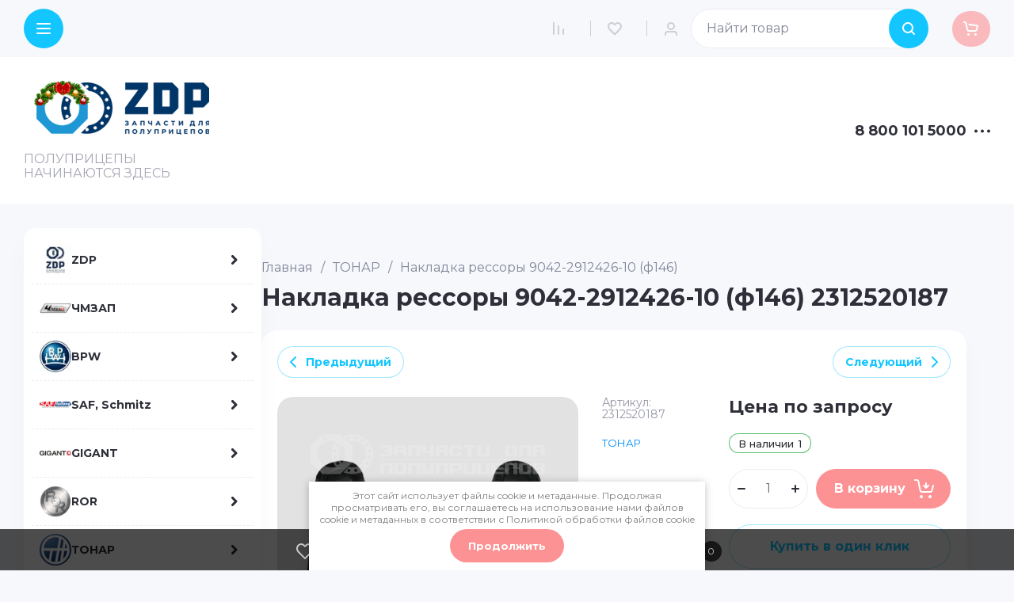

--- FILE ---
content_type: text/css
request_url: https://zdp74.ru/t/v551/images/css/site_addons.scss.css
body_size: 1907
content:
h1, .main-blocks__title, .text-block__title, h2, h3, h4, h5, h6, a, * {
  font-family: var(--font1) !important;
}
body * {
  font-family: "Montserrat" !important;
}
@media (min-width: 1261px) {
  .site-advantages__item {
    max-width: calc(45% - 20px);
  }
}
[id ^= sandbox_theme_panel] {
  color: #000;
  width: 100px !important;
  font-size: 10px !important;
  right: 0 !important;
  top: auto !important;
  bottom: 0 !important;
}
.sand .site-header .header-btns__item a, .sand .site-header .header-btns__item button {
  font-size: 0;
}
.sand .site-header .search-btn-popup, .sand .site-fixed-panel__right .search-btn {
  display: none;
}
.sand .site-header #search-app {
  width: auto;
  position: relative;
}
@media (min-width: 1261px) {
  .sand .site-header #search-app {
    min-width: 255px;
  }
}
@media (max-width: 639px) {
  .sand .site-header #search-app {
    margin-left: 30px;
    position: static;
  }
}
.sand .site-header #search-app #search-result {
  position: absolute;
  top: 100%;
  right: 0;
  left: -150px;
  background: #fff;
  max-height: unset;
  padding: 10px 20px;
  box-shadow: var(--gr_shadow_3);
}
@media (max-width: 639px) {
  .sand .site-header #search-app #search-result {
    left: 0;
    right: 0;
    margin: 0;
    max-height: 70vh;
    overflow: auto;
  }
}
@media (max-width: 639px) {
  .sand .site-header .header-top__inner {
    position: relative;
  }
}
.sand .site-fixed-panel__left {
  flex: auto;
}
.sand .site-fixed-panel__right #search-app {
  min-width: 300px;
}
.sand .site-fixed-panel__right #search-result {
  position: absolute;
  top: 100%;
  right: 0;
  left: -150px;
  background: #fff;
  max-height: unset;
  padding: 10px 20px;
  box-shadow: var(--gr_shadow_3);
}
@media (max-width: 639px) {
  .sand .site-fixed-panel__right #search-result {
    left: 0;
    right: 0;
    margin: 0;
    max-height: 70vh;
    overflow: auto;
  }
}
.sand .product_columns_4 .product-list.thumbs .product-item .shop-product-btn:not(.notavailable) {
  width: 100%;
  margin-top: 10px;
}
@media (min-width: 1261px) {
  .sand .card-block-2__item {
    width: calc(50% - 24px);
  }
}
.sorting-panel {
  clear: both;
}
.site-center-block > div {
  display: flex;
  flex-wrap: wrap;
  align-items: flex-start;
  gap: 30px;
}
.site-center-block .site-left-bar {
  width: 300px;
  position: sticky;
  border-radius: 15px;
  background: #fff;
  z-index: 5;
  top: 110px;
  box-shadow: var(--gr_shadow_3);
  padding: 10px;
}
@media (max-width: 1260px) {
  .site-center-block .site-left-bar {
    display: none;
  }
}
.site-center-block .site-left-bar .menu-folder {
  max-height: 70vh;
  overflow: auto;
}
.site-center-block .site-left-bar .menu-folder li:not(:last-child) > a {
  border-bottom: 1px dashed #ebebeb;
}
.site-center-block .site-left-bar .menu-folder li a {
  display: flex;
  align-items: center;
  gap: 10px;
  text-decoration: none;
  padding: 10px;
  transition: all 0.3s ease;
  font-size: 14px;
  color: var(--on_gr_bg_acc_text);
  font-weight: var(--font2_500);
}
.site-center-block .site-left-bar .menu-folder li a:hover {
  color: var(--gr_accent);
}
.site-center-block .site-left-bar .menu-folder li a:hover svg {
  fill: var(--gr_accent);
}
.site-center-block .site-left-bar .menu-folder li a .folder-image {
  display: flex;
  align-items: center;
  justify-content: center;
  width: 40px;
  height: 40px;
  min-width: 40px;
  font-size: 0;
  line-height: normal;
}
.site-center-block .site-left-bar .menu-folder li a i {
  transform: rotate(-90deg);
  margin-left: auto;
  font-size: 0;
}
.site-center-block .site-left-bar .menu-folder li a i svg {
  fill: var(--on_gr_bg_acc_text);
  transition: all 0.3s ease;
}
.site-center-block .site-left-bar .menu-folder ul {
  display: none;
}
.site-center-block .site-left-bar .menu-right-items {
  position: absolute;
  top: 0;
  bottom: 0;
  left: 100%;
  margin-left: 10px;
  background: #fff;
  padding: 20px;
  border-radius: 15px;
  box-shadow: var(--gr_shadow_3);
  z-index: 5;
  transition: all 0.3s ease;
  opacity: 0;
  visibility: hidden;
  width: 800px;
  z-index: 1;
}
.site-center-block .site-left-bar .menu-right-items.active {
  opacity: 1;
  visibility: visible;
}
.site-center-block .site-left-bar .menu-right-items.active2 {
  opacity: 1;
  visibility: visible;
}
.site-center-block .site-left-bar .menu-right-items:before {
  content: "";
  top: 0;
  bottom: 0;
  left: -30px;
  width: 30px;
  position: absolute;
}
.site-center-block .site-left-bar .menu-right-items > ul {
  display: flex;
  flex-wrap: wrap;
  gap: 20px;
  overflow: auto;
}
.site-center-block .site-left-bar .menu-right-items > ul li {
  width: calc(33.33% - 13.34px);
}
.site-center-block .site-left-bar .menu-right-items > ul li a {
  color: var(--on_gr_bg_acc_text);
  font-size: 14px;
  font-weight: var(--font2_500);
  transition: all 0.3s ease;
}
.site-center-block .site-left-bar .menu-right-items > ul li a:hover {
  color: var(--gr_accent);
}
.site-center-block .site-left-bar .menu-right-items > ul li ul, .site-center-block .site-left-bar .menu-right-items > ul li i {
  display: none;
}
.site-center-block .site-right-block {
  width: calc(100% - 330px);
}
.site-center-block .site-right-block.full-width {
  width: 100%;
}
@media (max-width: 1260px) {
  .site-center-block .site-right-block {
    width: 100%;
  }
}
@media (min-width: 1261px) {
  .site-center-block .site-right-block > .block_padding {
    padding: 0;
  }
}
.sand .card-page .form-block {
  padding: 0;
}
.sand .card-page .form-block .tpl-anketa__title {
  color: var(--on_gr_bg_acc_text);
  font-size: 26px;
  font-weight: 600;
  margin-bottom: 20px;
}
@media (max-width: 1023px) {
  .sand .card-page .form-block .tpl-anketa__title {
    font-size: 19px;
  }
}
@media (max-width: 767px) {
  .sand .card-page .form-block .tpl-anketa__title {
    font-size: 17px;
  }
}
.sand .card-page .form-block form {
  display: flex;
  align-items: flex-start;
  flex-wrap: wrap;
  gap: 20px;
}
@media (max-width: 550px) {
  .sand .card-page .form-block form {
    gap: 10px;
  }
}
.sand .card-page .form-block form .tpl-field {
  width: calc(33.33% - 13.34px);
}
@media (max-width: 767px) {
  .sand .card-page .form-block form .tpl-field {
    width: calc(50% - 10px);
  }
}
@media (max-width: 550px) {
  .sand .card-page .form-block form .tpl-field {
    width: 100%;
  }
}
.sand .card-page .form-block form .tpl-field.tpl-field-button, .sand .card-page .form-block form .tpl-field.type-checkbox {
  width: 100%;
}
.social-wr {
  display: flex;
  align-items: center;
  flex-wrap: wrap;
  margin: 5px -5px 0;
}
.social-wr .soc_link {
  display: flex;
  align-items: center;
  justify-content: center;
  text-decoration: none;
  border: 1px solid rgba(19, 198, 255, 0.3);
  padding: 9px 10px;
  margin: 5px;
  width: calc(50% - 10px);
  border-radius: 200px;
}
.social-wr .soc_link .icon {
  display: inline-block;
  margin-right: 10px;
  max-width: 23px;
}
.social-wr .soc_link .txt {
  font-size: 16px;
  font-weight: 600;
  color: #13C6FF;
}
@media (max-width: 768px) {
  .social-wr .soc_link .txt {
    font-size: 14px;
  }
}
.social-wr .soc_link:hover {
  background: #13C6FF;
}
.social-wr .soc_link:hover .txt {
  color: #fff;
}
.social-wr .soc_link:hover .icon svg path {
  fill: #fff;
}
.kind-additional__btns-inner {
  display: flex;
  flex-direction: column;
}
.card-page .kinds-block.kind_columns_4 .kinds-block__items.kinds_slider .kind-item .shop-product-btn:not(.notavailable) {
  margin-top: 10px !important;
  width: 100% !important;
}
.collections {
  margin-top: 50px;
}


--- FILE ---
content_type: text/css
request_url: https://zdp74.ru/g/templates/shop2/2.130.2/130-47/themes/theme4/colors.css
body_size: 3335
content:
:root {

    /*----------Primary----------*/
        --Primary: #13C6FF;
        --Primary_1: rgba(19, 198, 255, .1);
        --Primary_2: rgba(19, 198, 255, .2);
        --Primary_4: rgba(19, 198, 255, .4);
        --Primary_5: rgba(19, 198, 255, .5);
        --Primary_6: rgba(19, 198, 255, .6);

        --gr_primary: var(--Primary);
        --gr_primary_1: var(--Primary_1);
        --gr_primary_2: var(--Primary_2);
        --gr_primary_4: var(--Primary_4);
        --gr_primary_5: var(--Primary_5);
        --gr_primary_6: var(--Primary_6);

        --on_gr_primary_text: #fff;
        --on_gr_primary_text_4: rgba(255, 255, 255, .4);
        --on_gr_primary_text_7: rgba(255, 255, 255, .7);
        --on_gr_primary_text_dark: #2E2F38;
        --on_gr_primary_icon: #fff;
        --on_gr_primary_bg: #fff;
        --on_gr_primary_bg_1: rgba(255, 255, 255, .1);
        --on_gr_primary_border: #fff;
        --on_gr_primary_border_1: rgba(255, 255, 255, .1);
        --on_gr_primary_border_2: rgba(255, 255, 255, .2);
    /*----------Primary----------*/


    /*----------Accent----------*/
        --Accent: #FD9294;
        --Accent_1: rgba(253, 146, 148, .1);
        --Accent_2: rgba(253, 146, 148, .2);
        --Accent_4: rgba(253, 146, 148, .4);
        --Accent_5: rgba(253, 146, 148, .5);
        --Accent_6: rgba(253, 146, 148, .6);

        --gr_accent: var(--Accent);
        --gr_accent_1: var(--Accent_1);
        --gr_accent_2: var(--Accent_2);
        --gr_accent_4: var(--Accent_4);
        --gr_accent_5: var(--Accent_5);
        --gr_accent_6: var(--Accent_6);

        --on_gr_accent_text: #fff;
        --on_gr_accent_text_7: rgba(255, 255, 255, .7);
        --on_gr_accent_text_dark: #2E2F38;
        --on_gr_accent_icon: #fff;
        --on_gr_accent_bg: #fff;
        --on_gr_accent_bg_1: rgba(255, 255, 255, .1);
        --on_gr_accent_border: #fff;
        --on_gr_accent_border_1: rgba(255, 255, 255, .1);
    /*----------Accent----------*/


    /*----------Additional----------*/
        --Additional: #1B1B1B;
        --Additional_1: rgba(27, 27, 27, .1);
        --Additional_2: rgba(27, 27, 27, .2);
        --Additional_4: rgba(27, 27, 27, .4);
        --Additional_5: rgba(27, 27, 27, .5);
        --Additional_6: rgba(27, 27, 27, .6);

        --gr_additional: var(--Additional);
        --gr_additional_1: var(--Additional_1);
        --gr_additional_2: var(--Additional_2);
        --gr_additional_4: var(--Additional_4);
        --gr_additional_5: var(--Additional_5);
        --gr_additional_6: var(--Additional_6);

        --on_gr_additional_text: #fff;
        --on_gr_additional_text_5: rgba(255, 255, 255, .5);
        --on_gr_additional_text_7: rgba(255, 255, 255, .7);
        --on_gr_additional_text_dark: #2E2F38;
        --on_gr_additional_icon: #fff;
        --on_gr_additional_bg: #fff;
        --on_gr_additional_bg_1: rgba(255, 255, 255, .1);
        --on_gr_additional_border: #fff;
        --on_gr_additional_border_1: rgba(255, 255, 255, .1);
        --on_gr_additional_border_2: rgba(255, 255, 255, .2);
    /*----------Additional----------*/


    /*----------Background----------*/
        --gr_bg: #F6F8FC;

        --on_gr_bg_acc_text: #2E2F38;
        --on_gr_bg_acc_text_2: rgba(46, 47, 56, .2);
        --on_gr_bg_acc_text_4: rgba(46, 47, 56, .4);
        --on_gr_bg_acc_text_5: rgba(46, 47, 56, .5);
        --on_gr_bg_acc_text_6: rgba(46, 47, 56, .6);
        --on_gr_bg_acc_text_7: rgba(46, 47, 56, .7);

        --on_gr_bg_sec_text: #67697e;
        --on_gr_bg_sec_text_4: rgba(103, 105, 126, .4);
        --on_gr_bg_sec_text_5: rgba(103, 105, 126, .5);
        --on_gr_bg_sec_text_6: rgba(103, 105, 126, .6);
        --on_gr_bg_sec_text_7: rgba(103, 105, 126, .7);
        --on_gr_bg_sec_text_8: rgba(103, 105, 126, .8);

        --on_gr_bg_icon: #2E2F38;
        --on_gr_bg_icon_2: rgba(46, 47, 56, .2);
        --on_gr_bg_icon_4: rgba(46, 47, 56, .4);
        --on_gr_bg_icon_6: rgba(46, 47, 56, .6);

        --on_gr_bg_sec_icon: #67697e;
        --on_gr_bg_sec_icon_2: rgba(103, 105, 126, .2);
        --on_gr_bg_sec_icon_4: rgba(103, 105, 126, .4);
        --on_gr_bg_sec_icon_6: rgba(103, 105, 126, .6);
        --on_gr_bg_sec_icon_8: rgba(103, 105, 126, .8);

        --on_gr_bg_border: #D2D3E0;
        --on_gr_bg_border_4: rgba(210, 211, 224, .4);

        --on_gr_bg_border2: #2e2f38;
        --on_gr_bg_border2_2: rgba(46, 47, 56, .2);

        --on_gr_bg_bg: #ffffff;
        --on_gr_bg_bg_8: rgb(255, 255, 255, .8);

        --on_gr_bg_link: #008efc;
        --on_gr_bg_link_5: rgba(0, 142, 252, .5);
    /*----------Background----------*/

    /*----------Закругления----------*/
        --gr_wrap_radius: 5px;
        --gr_inner_radius: 4px;
        --gr_medium_radius: 3px;
        --gr_small_radius: 2px;

        --gr_btn_radius: 3px;
        --gr_icon_btn_radius: 3px;

        --gr_form_radius: 3px;
        --gr_checkbox_radius: 3px;
    /*----------Закругления----------*/

    /*----------Кнопки с текстом----------*/
        /*Кнопка 1*/
            --gr_btn_1_text: var(--on_gr_primary_text);
            --gr_btn_1_text_h: var(--on_gr_primary_text);
            --gr_btn_1_text_a: rgba(255,255,255,.7);

            --gr_btn_1_icon: var(--on_gr_primary_icon);
            --gr_btn_1_icon_h: var(--on_gr_primary_icon);
            --gr_btn_1_icon_a: rgba(255,255,255,.7);

        /*Кнопка 2*/
            --gr_btn_2_text: var(--on_gr_accent_text);
            --gr_btn_2_text_h: var(--on_gr_accent_text);
            --gr_btn_2_text_a: rgba(255,255,255,.7);

            --gr_btn_2_icon: var(--on_gr_accent_icon);
            --gr_btn_2_icon_h: var(--on_gr_accent_icon);
            --gr_btn_2_icon_a: rgba(255,255,255,.7);

        /*Кнопка 3*/
            --gr_btn_3_text: var(--gr_primary);
            --gr_btn_3_text_h: #fff;
            --gr_btn_3_text_a: rgba(255,255,255,.7);

            --gr_btn_3_icon: var(--gr_primary);
            --gr_btn_3_icon_h: #fff;
            --gr_btn_3_icon_a: rgba(255,255,255,.7);

        /*Кнопка 4*/
            --gr_btn_4_text: var(--gr_white);
            --gr_btn_4_text_h: #fff;
            --gr_btn_4_text_a: rgba(255,255,255,.7);

            --gr_btn_4_icon: var(--gr_white);
            --gr_btn_4_icon_h: #fff;
            --gr_btn_4_icon_a: rgba(255,255,255,.7);
    
        /*Кнопка 5*/
            --gr_btn_5_text: var(--on_gr_bg_acc_text);
            --gr_btn_5_text_h: var(--on_gr_accent_text);
            --gr_btn_5_text_a: rgba(255,255,255,.7);
    
            --gr_btn_5_icon: var(--on_gr_bg_acc_text);
            --gr_btn_5_icon_h: var(--on_gr_accent_icon);
            --gr_btn_5_icon_a: rgba(255,255,255,.7);
    /*----------Кнопки с текстом----------*/


    /*----------Кнопки только с иконкой----------*/
        /*Кнопка 1*/
            --gr_icon_btn_1_icon: var(--on_gr_bg_icon);
            --gr_icon_btn_1_icon_h: var(--on_gr_primary_icon);
            --gr_icon_btn_1_icon_a: var(--on_gr_primary_icon);

            --gr_icon_btn_1_bg: var(--gr_primary_1);
            --gr_icon_btn_1_bg_h: var(--gr_primary);
            --gr_icon_btn_1_bg_a: var(--gr_primary);

            --gr_icon_btn_1_border: none;
            --gr_icon_btn_1_border_h: none;
            --gr_icon_btn_1_border_a: none;

        /*Кнопка 2*/
            --gr_icon_btn_2_icon: var(--on_gr_bg_icon);
            --gr_icon_btn_2_icon_h: var(--on_gr_primary_icon);
            --gr_icon_btn_2_icon_a: var(--on_gr_primary_icon);

            --gr_icon_btn_2_bg: var(--on_gr_bg_bg);
            --gr_icon_btn_2_bg_h: var(--gr_primary);
            --gr_icon_btn_2_bg_a: var(--gr_primary);

        /*Кнопка 3*/
            --gr_icon_btn_3_icon: var(--on_gr_bg_icon);
            --gr_icon_btn_3_icon_h: var(--gr_primary_6);
            --gr_icon_btn_3_icon_a: var(--gr_primary);

            --gr_icon_btn_3_bg: transparent;
            --gr_icon_btn_3_bg_h: transparent;
            --gr_icon_btn_3_bg_a: transparent;

        /*Кнопка 4*/
            --gr_icon_btn_4_icon: var(--on_gr_primary_icon);
            --gr_icon_btn_4_icon_h: var(--on_gr_primary_icon);
            --gr_icon_btn_4_icon_a: var(--on_gr_primary_icon);

            --gr_icon_btn_4_bg: var(--gr_primary);
            --gr_icon_btn_4_bg_h: var(--gr_primary);
            --gr_icon_btn_4_bg_a: var(--gr_primary);
    /*----------Кнопки только с иконкой----------*/


    /*----------Тени----------*/
        --gr_shadow_1: 0 4px 6px rgba(0, 0, 0, 0.03);
        --gr_shadow_2: 0 10px 15px rgba(0, 0, 0, 0.03);
        --gr_shadow_3: 0 20px 30px rgba(0, 0, 0, 0.03);
    /*----------Тени----------*/


    /*----------Жирность шрифтов----------*/
        --font1_100: 100;
        --font1_200: 200;
        --font1_300: 300;
        --font1_400: 400;
        --font1_500: 500;
        --font1_600: 600;
        --font1_700: 700;
        --font1_800: 800;
        --font1_900: 900;

        --font2_100: 100;
        --font2_200: 200;
        --font2_300: 300;
        --font2_400: 400;
        --font2_500: 500;
        --font2_600: 600;
        --font2_700: 700;
        --font2_800: 800;
        --font2_900: 900;
    /*----------Жирность шрифтов----------*/


    /*----------Системные цвета----------*/
        --gr_btn_overlay_20: rgba(255,255,255, .20);
        --gr_btn_overlay_a_05: rgba(0,0,0, .05);

        --gr_product_img_overlay: rgba(0,0,0, .03);
        --gr_product_img_overlay_2: rgba(23, 23, 24, 0.2);
        --gr_product_img_overlay_3: rgba(23, 23, 24, 0.3);
        --gr_product_img_overlay_5: rgba(23, 23, 24, 0.5);

        --gr_bg_overlay_a_5: rgba(0,0,0, .5);
        --gr_bg_overlay_a_4: rgba(0,0,0, .4);

        --gr_slider_overlay: rgba(23, 23, 24, .3);

        --tableBorder: #afafaf;
        --tableThBackground: #FF604E;
        --tableThColor: #ffffff;

        --gr_tooltip: #2E2F38;
        --on_gr_tooltip: #ffffff;

        --gr_disable: #EFEFEF;
        --on_gr_disable: #B6B7BA;

        --gr_error: #FF604E;
        --gr_error_1: rgba(255, 96, 78, .1);
        --gr_error_15: rgba(255, 96, 78, .15);
        --gr_error_2: rgba(255, 96, 78, .2);
        --on_gr_error: #FFFFFF;

        --gr_stock: #EC4A40;
        --on_gr_stock: #FFFFFF;

        --gr_success: #5ABF70;
        --gr_success_4: rgba(90, 191, 112, .4);
        --gr_success_2: rgba(90, 191, 112, .2);
        --on_gr_success: #FFFFFF;
        --on_gr_success_4: var(--on_gr_bg_acc_text);

        --gr_attention: #FFD043;
        --gr_attention_4: rgba(255, 208, 67, .4);
        --on_gr_attention: #171718;
        --on_gr_attention_4: var(--on_gr_bg_acc_text);

        --gr_bonus: #FFE8A1;
        --on_gr_bonus: #2E2F38;
        --on_gr_bonus_4: var(--on_gr_bg_acc_text);

        --gr_white: #ffffff;
        --on_gr_white: #171718;

        --gr_dark: #171718;
        --on_gr_dark: #ffffff;
    /*----------Системные цвета----------*/

        --noImageDefault: url('data:image/svg+xml;charset=utf-8,<svg xmlns="http://www.w3.org/2000/svg" xmlns:xlink="http://www.w3.org/1999/xlink" xmlns:ev="http://www.w3.org/2001/xml-events" version="1.1" baseProfile="full" xml:space="preserve" x="0px" y="0px" width="82px" height="68px" viewBox="0 0 82 68" preserveAspectRatio="none" shape-rendering="geometricPrecision"><path fill="rgb(182, 183, 186)" d="M70.346,9.116 L11.654,9.116 C10.462,9.116 9.496,10.079 9.496,11.267 L9.496,43.805 C9.496,43.830 9.502,43.853 9.503,43.877 C9.473,44.445 9.663,45.023 10.086,45.468 C10.904,46.331 12.270,46.370 13.136,45.553 L25.846,33.566 L38.291,44.679 C38.990,45.304 40.015,45.406 40.825,44.931 L51.419,38.721 L61.787,46.929 C62.184,47.243 62.657,47.396 63.127,47.396 C63.763,47.396 64.393,47.117 64.819,46.582 C65.560,45.651 65.404,44.298 64.471,43.559 L52.943,34.433 C52.244,33.879 51.277,33.812 50.507,34.263 L39.996,40.425 L27.246,29.039 C26.409,28.292 25.139,28.309 24.324,29.079 L13.811,38.993 L13.811,13.419 L68.189,13.419 L68.189,54.579 L13.811,54.579 L13.811,51.981 C13.811,50.793 12.846,49.829 11.654,49.829 C10.462,49.829 9.496,50.793 9.496,51.981 L9.496,56.731 C9.496,57.920 10.462,58.883 11.654,58.883 L70.346,58.883 C71.538,58.883 72.504,57.920 72.504,56.731 L72.504,11.267 C72.504,10.079 71.538,9.116 70.346,9.116 ZM77.359,0.001 L4.641,0.001 C2.083,0.001 0.001,2.059 0.001,4.589 L0.001,63.409 C0.001,65.939 2.083,67.997 4.641,67.997 L77.359,67.997 C79.917,67.997 81.999,65.939 81.999,63.409 L81.999,4.589 C81.999,2.059 79.917,0.001 77.359,0.001 ZM77.683,63.409 C77.683,63.566 77.538,63.694 77.359,63.694 L4.641,63.694 C4.462,63.694 4.317,63.566 4.317,63.409 L4.317,4.589 C4.317,4.432 4.462,4.304 4.641,4.304 L77.359,4.304 C77.538,4.304 77.683,4.432 77.683,4.589 L77.683,63.409 ZM34.273,25.524 C34.273,29.152 37.234,32.104 40.872,32.104 C44.510,32.104 47.470,29.152 47.470,25.524 C47.470,21.896 44.510,18.944 40.872,18.944 C37.234,18.944 34.273,21.896 34.273,25.524 ZM43.155,25.524 C43.155,26.779 42.131,27.800 40.872,27.800 C39.613,27.800 38.589,26.779 38.589,25.524 C38.589,24.268 39.613,23.247 40.872,23.247 C42.131,23.247 43.155,24.268 43.155,25.524 Z"/></svg>') 50% no-repeat var(--gr_disable);
    }

--- FILE ---
content_type: text/css
request_url: https://zdp74.ru/g/templates/shop2/2.130.2/130-47/css/global_styles_for_all.css
body_size: 246
content:
.shop2-order-form .type-checkbox.gr_checkbox_fix2 .mg-styler-label--checkbox:before {
	display: none;
}
.shop2-order-form .gr-field-style .type-checkbox .mg-styler-label--checkbox:before {
	display: none;
}

.form-block.gr_130_47_form_block_changes .tpl-anketa .tpl-field {
    flex: calc(33.3333% - 12px - 50px);
}
.form-block.gr_130_47_form_block_changes .tpl-anketa .tpl-field.tpl-field-button {
    flex: none;
}
@media all and (max-width: 1023px) {
	.form-block.gr_130_47_form_block_changes .tpl-anketa .tpl-field {
        flex: none;
	}
}


#ui-datepicker-div.ui-datepicker{
	z-index: 2000 !important;
}


@media all and (min-width: 1024px) {
	.shop-product-data__nav {
		margin-top: -5px;
	}
	.shop-product-data__nav li {
		margin-top: 5px;
	}
}

--- FILE ---
content_type: text/css
request_url: https://zdp74.ru/g/templates/shop2/2.130.2/130-47/css/global_styles.css
body_size: 1655
content:
.site-header .header-contacts__icon {
	min-height: 24px;
}

.search-block__btn svg {
	display: none;
}
.search-block__btn svg.gr_small_icon {
	display: block;
}
.header-btn-cart .gr-cart-preview-link .gr-cart-total-amount {
	border-radius: var(--gr_medium_radius);
    padding: 0 4px;
}

.gr_fix_class .site-slider__counter {
	display: none;
}
.gr_fix_class .site-slider__body .tns-controls button {
	box-shadow: inset 0 0 0 1px var(--on_gr_bg_border_4);
	opacity: 1;
	background: var(--gr_icon_btn_2_bg);
}
.gr_fix_class .site-slider__body .tns-controls button:hover {
	background: var(--gr_icon_btn_2_bg_h);
}
.gr_fix_class .site-slider__body .tns-controls button:active {
	background: var(--gr_icon_btn_2_bg_a);
}
.gr_fix_class .site-slider__body .tns-controls button svg {
    fill: var(--on_gr_bg_icon);
}
.gr_fix_class .site-slider__body .tns-controls button:hover svg {
    fill: var(--gr_icon_btn_2_icon_h);
}
.gr_fix_class .site-slider__body .tns-controls button:active svg {
    fill: var(--gr_icon_btn_2_icon_a);
}
.gr_fix_class .site-slider__body .tns-nav button {
	background: var(--gr_primary);
}
@media all and (min-width: 1024px) {
	.gr_fix_class .site-slider__item.slide_text_right .site-slider__add {
		width: 50%;
	}
	.gr_fix_class .site-slider__item.slide_text_right .site-slider__add-body {
		justify-content: flex-start;
	}
}
.gr_fix_class .site-slider__images {
	pointer-events: none;
}
.form-block .tpl-anketa form {
    align-items: flex-end;
}

.site-header .top-folders-wrapper .top-folders li {
    text-align: left;
}
.site-header .top-folders-wrapper .top-folders {
	text-align: center;
}
.site-header .top-folders-wrapper {
	width: 100%;
}

.search-form .multiselect-drop label input:before {
	border-radius: var(--gr_checkbox_radius);
}
.search-form .multiselect-drop label input {
	-webkit-appearance: none;
    -moz-appearance: none;
}

.search-rows__folders.gr-mb {
	margin-bottom: -3px;
}
.search__block__inner .search-form .search-rows__body {
	border-radius: 0 var(--gr_medium_radius) var(--gr_medium_radius) var(--gr_medium_radius);
}

.card-page .form-additional .buy-one-click.buy_one_click.buy_one_click_action:before, 
.card-page .form-additional .buy-one-click:before {
	display: block;
}
.header-btn-cart .gr-cart-preview-link .gr-cart-preview-title {
	display: none;
}
.gr-cart-popup-btn .gr-cart-preview-link, 
.header-btn-cart .gr-cart-preview-link {
	padding-left: 14px;
	padding-right: 14px;
}

.header-blocks.gr-main-pages {
	margin-bottom: 30px;
}


/* gr_inner_folders_v2 */
.shop-inner-folders__header {
	 margin: 0;
	 padding: 0 0 15px;
}
 .shop-inner-folders__list {
	 margin: 0 0 30px -5px;
	 padding: 0;
	 display: flex;
	 flex-wrap: wrap;
	 list-style: none;
}
 @media all and (max-width: 767px) {
	 .shop-inner-folders__list {
		 margin: 0 -10px 10px;
		 flex-wrap: nowrap;
		 white-space: nowrap;
		 overflow: auto;
		 overflow-y: hidden;
	}
}
 .shop-inner-folders__list.show_list_items li:not(.gr_folders_li_js) {
	 display: inline-block;
}
 .shop-inner-folders li {
	 vertical-align: top;
	 display: inline-block;
	 margin: 0 5px 10px;
}
 @media all and (max-width: 767px) {
	 .shop-inner-folders li {
		 margin: 0 5px 10px 0;
	}
}
 @media all and (max-width: 767px) {
	 .shop-inner-folders li:first-child {
		 padding-left: 10px;
	}
}
 @media all and (max-width: 767px) {
	 .shop-inner-folders li:nth-last-child(2) {
		 padding-right: 5px;
	}
}
 .shop-inner-folders li:nth-child(n+11) {
	 display: none;
}
 @media all and (max-width: 767px) {
	 .shop-inner-folders li:nth-child(n+11) {
		 display: inline-block;
	}
}
 .shop-inner-folders li.gr_folders_li_js {
	 display: none;
}
 .shop-inner-folders li.gr_folders_li_js.active {
	 display: inline-block;
}
 @media all and (max-width: 767px) {
	 .shop-inner-folders li.gr_folders_li_js.active {
		 display: none;
	}
}
 @media all and (max-width: 767px) {
	 .shop-inner-folders li.gr_folders_li_js {
		 display: none;
	}
}
 /* gr_inner_folders_v2 */
 
 
@media all and (min-width: 768px) {
	.cart-popup__bottom-body {
	    padding: 0 0 20px;
	}

	.cart-popup__btns > a {
		margin-top: 10px;
	}
}

.site-header .menu-top-wrapper .menu-top > li.row-menu-btn span {
	padding-right: 25px;
}
 
.site-fixed-panel__folders .top-folders>li.row-menu-btn>a {
	padding-right: 25px;
}

.gr-site-more-item.hidden_item.opened {
	display: flex;
}

.site-brands__item.hidden_item.opened {
	display: block;
}

/* gr_product_quick_view_new */
.gr_quick_view_card_new .product-quick-view .quick-card-page {
	all: initial;
}
.gr_quick_view_card_new .remodal.product-quick-view {
	width: 100%;
	max-width: 980px;
	padding: 50px 40px;
	margin: 20px;
}
.gr_quick_view_card_new .product-quick-view .popover-body {
	all: initial;
}
.gr_quick_view_card_new .quick-card-page {
	all: initial;
}
/* gr_product_quick_view_new */

/* gr_product_preview_popup_new */
.gr_product_preview_popup_new .product-quick-view2 {
	all: initial;
}
.gr_product_preview_popup_new .card-preview-remodal {
	max-width: 800px;
	padding: 0;
}
.gr_product_preview_popup_new .card-product-preview {
	width: 100%;
	padding-top: 50px;
}

@media (max-width: 1023px) {
	.gr_product_preview_popup_new .card-preview-remodal {
		width: 700px;
		padding-top: 40px;
	}
}
@media (max-width: 767px) {
	.gr_product_preview_popup_new .card-preview-remodal {
		width: 440px;
		padding-top: 25px;
	}
	.gr_product_preview_popup_new .product-quick-view2 {
		all: initial;
	}	
}
@media (max-width: 639px) {
	.gr_product_preview_popup_new .card-preview-remodal {
		width: 100%;
	}
}
/* gr_product_preview_popup_new */

@media (min-width: 1421px) {
    body .product_columns_4 .product-list.thumbs .product-item .shop-product-btn:not(.notavailable) span {
        padding-right: 0;
    }
}



@media (min-width: 768px) {
	.site-header .header-bottom__inner {
		min-height: 120px;
		padding-top: 23px;
		padding-bottom: 23px;
	}
}
@media (min-width: 1341px) {
	.site-header .header-bottom__right {
		width: 20%;
	    flex: 1 1 20%;
	}
	.site-header .header-bottom__center {
		width: 54%;
	    flex: 1 1 54%;
	}
}

--- FILE ---
content_type: application/javascript
request_url: https://zdp74.ru/t/v551/images/js/site.addons.js
body_size: 358
content:
shop2_gr.queue.fixedBlock = function() {
	if ($('.site-fixed-panel').length) {
		if (window.matchMedia("(min-width: 1341px)").matches) {
			var fixFlag = true;

			$(window).on('scroll', function(){
				var scroll = $(window).scrollTop(),
					offset = $('.site-header').height() + 10;

				if (scroll >= offset) {
					if (fixFlag) {
						$('#search-app').appendTo('.site-fixed-panel__right')
						$('.site-fixed-panel').addClass('fixed_panel');
						$('.header-bottom .top-folders').appendTo('.site-fixed-panel__folders');
						$('.header-top__right .header-btn-cart').appendTo('.site-fixed-panel__right');
						$(window).trigger('resize');
					};
					fixFlag = false;

				} else {
					if (!fixFlag) {
						$('#search-app').insertBefore('.site-header .header-top__right')
						$('.site-fixed-panel').removeClass('fixed_panel');
						$('.site-fixed-panel__body .top-folders').appendTo('.top-folders-wrapper');
						$('.site-fixed-panel__right .header-btn-cart').appendTo('.header-top__right');
						$(window).trigger('resize');
					};
					fixFlag = true;

				};
			});
			
		};
	};
}

--- FILE ---
content_type: application/javascript
request_url: https://zdp74.ru/t/v551/images/js/site_addons.js
body_size: 293
content:
$(function(){
	$('#search-app').insertBefore('.site-header .header-top__right')
	
	$('.site-center-block .site-left-bar .menu-folder ul').parent().each(function() {
	    var o = $(this);
	    var s = o.find('>ul');
	    var l = o.parents('ul').length;
	    var k = false;
	    let menuPopup = $('.menu-right-items');
	    o.hover(
	        function() {
	            k = true;
	            menuPopup.html('');  
	            menuPopup.append(s.clone())
				menuPopup.addClass('active')
	        },
	        function() {
	            k = false;
	                if (!k) {
	                   menuPopup.removeClass('active');                      
	                };
	        }
	    );
	});
	$('.menu-right-items').on('mouseover', function(){
		$(this).addClass('active2')
	})
	$('.menu-right-items').on('mouseleave', function(){
		$(this).removeClass('active2')
	})
})

--- FILE ---
content_type: text/javascript
request_url: https://counter.megagroup.ru/fcecd04f5e04fb226e60430ba5c1a4ce.js?r=&s=1280*720*24&u=https%3A%2F%2Fzdp74.ru%2Fmagazin%2Fproduct%2Fnakladka-ressory-9042-2912426-10-f146-2312520187&t=%D0%9D%D0%B0%D0%BA%D0%BB%D0%B0%D0%B4%D0%BA%D0%B0%20%D1%80%D0%B5%D1%81%D1%81%D0%BE%D1%80%D1%8B%209042-2912426-10%20(%D1%84146)%20%D0%BA%D1%83%D0%BF%D0%B8%D1%82%D1%8C%20%D0%BF%D0%BE%20%D0%BD%D0%B5%D0%B4%D0%BE%D1%80%D0%BE%D0%B3%D0%BE%D0%B9%20%D1%86%D0%B5%D0%BD%D0%B5&fv=0,0&en=1&rld=0&fr=0&callback=_sntnl1766901713873&1766901713873
body_size: 87
content:
//:1
_sntnl1766901713873({date:"Sun, 28 Dec 2025 06:01:53 GMT", res:"1"})

--- FILE ---
content_type: application/javascript
request_url: https://zdp74.ru/g/templates/shop2/2.130.2/130-47/js/shop_main.min.js
body_size: 23510
content:
shop2.options.msgTime=2E3;shop2.queue.kindAvailable=function(){var a=function(k,p){$.ajax({url:"/-/x-api/v1/public/?method=shop2/addKindEmailNotification",method:"post",xhrFields:{withCredentials:!0},data:k,success:function(l){p(l)}})},m={};$(document).on("click",".preorder-btn-js",function(k){k.preventDefault();m.data={};m.jQbtn=$(this);m.data.kind_id=m.jQbtn.data("product-kind_id");m.data.email=m.jQbtn.data("user-email")||0;k=m.data.email?`
            <div class="preorder-field preorder-email tpl-field type-email field-required">
                <span class="preorder-email_text">
                    ${shop2.my.preorder_email_text||"\u0414\u0430\u043d\u043d\u044b\u0439 email \u0443\u043a\u0430\u0437\u0430\u043d \u043f\u0440\u0438 \u0440\u0435\u0433\u0438\u0441\u0442\u0440\u0430\u0446\u0438\u0438."}
                </span>
                <div class="preorder-email-input">
                    <div class="preorder-field-title field-title">E-mail: <span class="field-required-mark">*</span></div>
                    <div class="preorder-field-value">
                        <input type="text" name="email" required value="${m.data.email}">
                    </div>
                </div>
            </div>
            `:'\n            <div class="preorder-field preorder-email tpl-field type-email field-required">\n                <div class="preorder-email-input">\n                    <div class="preorder-field-title field-title">E-mail: <span class="field-required-mark">*</span></div>\n                    <div class="preorder-field-value">\n                        <input type="text" name="email" required value="">\n                    </div>\n                </div>\n            </div>\n            ';
var p=""!=$(".gr-agreement-link__text").text().trim()?`
	            <div class="preorder-field tpl-field preorder-personal-note field-required policy_checkbox type-checkbox">
		            <div class="field-value">
	            		<ul>
	                        <li>
	                    		<label>
			            			<input required type="checkbox" name="preorder_agreement"  />
			            			<span>${$(".gr-agreement-link__text").html()} <ins class="field-required-mark">*</ins></span>
	                    		</label>
	                    	</li>
	                    </ul>
		            </div>
	            </div>       	
	        `:"";k=`
                    <div class="preorder-form-wrap preorder-block">
                        <form class="preorder_body" action="/-/x-api/v1/public/?method=shop2/addKindEmailNotification" method="get">
                            <div class="preorder-title tpl-anketa__title">
                                ${shop2.my.preorder_form_title||"\u0423\u0437\u043d\u0430\u0442\u044c \u043e \u043f\u043e\u0441\u0442\u0443\u043f\u043b\u0435\u043d\u0438\u0438"}
                            </div>
                            <div class="preorder_text preorder-field type-html tpl-field type-html">
                                ${shop2.my.preorder_form_text||"\u041e\u0441\u0442\u0430\u0432\u044c\u0442\u0435 \u043f\u043e\u0447\u0442\u0443 \u0438 \u043c\u044b \u043d\u0430\u043f\u0438\u0448\u0435\u043c \u0432\u0430\u043c, \u043a\u043e\u0433\u0434\u0430 \u0442\u043e\u0432\u0430\u0440 \u043f\u043e\u044f\u0432\u0438\u0442\u0441\u044f \u0432 \u043d\u0430\u043b\u0438\u0447\u0438\u0438."}
                            </div>
                            ${k}
                            ${p}
                            <input type="hidden" name="kind_id" value="${m.data.kind_id}">
                            
                            <div class="preorder-field tpl-field tpl-field-button">
                                <button type="submit" class="tpl-form-button">${shop2.my.preorder_form_submitt||"\u041e\u0442\u043f\u0440\u0430\u0432\u0438\u0442\u044c"}</button>
                            </div>
                            
                        </form>
                        <div class="block-recaptcha"></div>
                    </div>
                        `;let l=$('.remodal[data-remodal-id="buy-one-click"]');l.find(".preorder-form-wrap").add(l.find(".tpl-anketa")).remove();l.append(k);l.remodal().open();l.on("closed.preorder",function(b){l.find(".preorder-form-wrap").remove();l.off("closed.preorder")})});$(document).on("submit",".block-recaptcha form",function(k){k.preventDefault();k=$(this).serializeArray();for(let p=0;p<k.length;p++)"_sitekey"==k[p].name&&(m.data._sitekey=k[p].value),"g-recaptcha-response"==k[p].name&&(m.data["g-recaptcha-response"]=
k[p].value);a(m.data,p=>{m.jQbtn.addClass("disabled").get(0).setAttribute("disabled","disabled");$(".preorder-form-wrap").html(`
				<div class="preorder_success tpl-anketa__right tpl-anketa__posted">
					<div class="tpl-anketa-success-note">${shop2.my.preorder_form_success||"\u0421\u043f\u0430\u0441\u0438\u0431\u043e!"}</div>
				</div>
            `);m.jQbtn.closest("form").length&&(p=m.jQbtn.closest("form").find(".gr-favorite-btn"),p.length&&!p.is(":hidden")&&p.trigger("click"))})});shop2.on("afterFavoriteAddItem",function(){$(".preorder-form-wrap").length&&$("#shop2-msg").hide()});$(document).on("submit",".preorder_body",function(k){k.preventDefault();var p=$(this);m.data.email=this.email.value;/^[\w-\.]+@[\w-]+\.[a-z]{2,4}$/i.test(m.data.email)?$.get("/-/x-api/v1/public/?method=shop2/addKindEmailNotification",function(l){console.log(m);
l=l.result.html.match(new RegExp(/<body[^>]*>(.*?)<\/body>/ig));p.parent(".preorder-block").find(".block-recaptcha").html(l)}):p.find(".preorder-email").hasClass("field-error")||p.find(".preorder-email").addClass("field-error").find(".preorder-email-input .preorder-field-value").before('<div class="error-message">\u041d\u0435\u0432\u0435\u0440\u043d\u044b\u0439 \u0444\u043e\u0440\u043c\u0430\u0442 \u0430\u0434\u0440\u0435\u0441\u0430 \u044d\u043b\u0435\u043a\u0442\u0440\u043e\u043d\u043d\u043e\u0439 \u043f\u043e\u0447\u0442\u044b</div>')})};
shop2.search.getParams=function(a,m){shop2.trigger("beforeGetFolderCustomFields");0<a&&(shop2.my.gr_search_fields_new?(a="/-/shop2-api/?cmd=getFolderCustomFields&hash="+shop2.apiHash.getFolderCustomFields+"&ver_id="+shop2.verId+"&folder_id="+a+"&gr_search_fields_new=1&"+decodeURIComponent(document.location.search).replace(/[^&]*=(&|$)/g,""),$.getJSON(a,function(k,p){shop2.fire("afterGetFolderCustomFields",m,k,p);shop2.trigger("afterGetFolderCustomFields",k,p)})):(a="/-/shop2-api/?cmd=getFolderCustomFields&hash="+
shop2.apiHash.getFolderCustomFields+"&ver_id="+shop2.verId+"&folder_id="+a+"&"+decodeURIComponent(document.location.search).replace(/[^&]*=(&|$)/g,""),$.getJSON(a,function(k,p){shop2.fire("afterGetFolderCustomFields",m,k,p);shop2.trigger("afterGetFolderCustomFields",k,p)})))};
shop2.queue.search=function(){var a=$("#shop2_search_custom_fields"),m=$("#shop2_search_global_fields");shop2.on("afterGetFolderCustomFields",function(k,p){a.html(k.data);m.find("input, select").prop("disabled",!0);m.hide()});$(".site__wrapper").hasClass("gr-inner-pages"),$("#s\\[folder_id\\]").on("change",function(){var k=$(this).val();k?shop2.search.getParams(k):(a.html(""),m.find("input, select").prop("disabled",!1),m.show())}).trigger("change");shop2.facets.enabled&&shop2.facets.searchSetup()};
shop2.queue.product=function(){shop2.product._reload=function(a){var m=$(a),k=shop2.product.getNodeData(a,"kinds",!0),p=shop2.product.getNodeData(a,"name"),l=shop2.product.getNodeData(a,"value"),b=m.closest("form"),c=b.get(0),d={},g={};a=!1;window.gr_reloaded_product_node=m.parents(".shop2-product-item");window.gr_reloaded_product_index=m.parents(".shop2-product-item").index();if(k&&"undefined"!==$.type(p)&&"undefined"!==$.type(l)&&c){var f=b.find("input[name=meta]").val();c=b.find("input[name=product_id]").val();
b.find("[name=submit]").prop("disabled",!0);b.find("select.shop2-cf>option, li.shop2-cf, li.shop2-color-ext-selected, ul.shop2-color-ext-list>li").each(function(){var e=$(this).data("name");e&&(d[e]=!0)});k=shop2.product.findKindId(c,k,p,l,f,d);k||(k=b.find("[name=kind_id]").val(),a=!0);b.find(".js-calc-custom-fields.additional-cart-params").each(function(){var e=$(this).attr("name");g[e]=$(this).find("option:selected").data("item-id")});b.find(".js-calc-custom-fields.shop2-color-ext-selected").each(function(){var e=
$(this).data("name");g[e]=$(this).data("item-id")});a?shop2.product.getProductListItem(c,k,function(e,h){"success"===h&&(h=$.trim(e.data.body),e=$(".product-price",h).html(),h=$(".shop2-product-actions",h).html(),b.find(".product-price").html(e),b.find(".shop2-product-actions").html(h),shop2.trigger("afterProductReloaded"),shop2.queue.heights())},g):"product"===shop2.mode?document.location=shop2.uri?shop2.uri+"/product/"+k:document.location.href.replace(/\/product\/.+/,"/product/"+k):shop2.product.getProductListItem(c,
k,function(e,h){"success"===h&&(shop2.trigger("afterProductReloaded"),h=m.closest(".shop2-product-item"),h.hide(),e=$.trim(e.data.body),$(e).insertBefore(h),h.remove(),shop2.queue.heights())},g)}};$.on("select.shop2-cf",{change:function(){shop2.product._reload(this)}});$.on("li.shop2-cf:not(.active-color, .active-texture)",{click:function(){shop2.product._reload(this)}});$.on("span.shop2-path-show-folders",{click:function(a){a.preventDefault();$(this).next().show();$(this).hide()}})};
shop2.msg=function(a,m){var k=$("#shop2-msg"),p=m.offset(),l=m.outerWidth(!0);m.outerHeight(!0);k.get(0)||(k=$('<div id="shop2-msg">'),$(document.body).append(k),k=$("#shop2-msg"));k.html(a).fadeIn(150);a=k.outerWidth();m=k.outerHeight();l=p.left+l;l+a>$(window).width()&&(l=p.left-a);k.css({left:"50%",top:"50%",position:"fixed","margin-left":a/2*-1,"margin-top":m/2*-1});$.s3throttle("msg",function(){k.hide()},shop2.options.msgTime);$(document).on("click","#shop2-msg",function(){$(this).fadeOut(150)})};
shop2.queue.question=function(){$(document).on("mouseenter",".price-old.question, .cart-total .question",function(){var a=$(this),m=a.next().show();a=a.position();var k=m.outerHeight(!0);m.css({top:a.top-k-5,left:a.left});m.offset().left+m.outerWidth()>$(window).width()&&m.css({left:-1*(m.outerWidth()-m.offset().left)})}).on("mouseleave",".price-old.question, .cart-total .question",function(){$(this).next().hide()})};
shop2.queue.compare=function(){var a;shop2.my.gr_popup_compare&&(a=' data-remodal-target="compare-preview-popup"');let m=$(document);if("ru"==$("html").attr("lang"))var k='<a href="'+shop2.uri+'/compare" class="go-to-compare-btn"'+a+' target="_blank">\u043a \u0441\u0440\u0430\u0432\u043d\u0435\u043d\u0438\u044e<i><svg class="gr-svg-icon"><use xlink:href="#icon_shop_notify_arr"></use></svg></i></a>',p='<a href="'+shop2.uri+'/compare" class="go-to-compare-btn"'+a+' target="_blank">\u041f\u0435\u0440\u0435\u0439\u0442\u0438 \u043a \u0441\u0440\u0430\u0432\u043d\u0435\u043d\u0438\u044e<i><svg class="gr-svg-icon"><use xlink:href="#icon_shop_notify_arr"></use></svg></i></a>';
else k='<a href="'+shop2.uri+'/compare" class="go-to-compare-btn"'+a+' target="_blank">\u0441ompare<i><svg class="gr-svg-icon"><use xlink:href="#icon_shop_notify_arr"></use></svg></i></a>',p='<a href="'+shop2.uri+'/compare" class="go-to-compare-btn"'+a+' target="_blank">Compare<i><svg class="gr-svg-icon"><use xlink:href="#icon_shop_notify_arr"></use></svg></i></a>';m.on("click",".product-compare input:checkbox",function(){let l=$(this),b=l.attr("checked")?"del":"add";shop2.compare.action(b,l.val(),
function(c,d){"success"==d&&(c.errstr?($(".compare-remodal").hasClass("remodal-is-opened")||shop2.msg(c.errstr+'<div class="go-to-compare-error">'+p+"</div>",$("body")),l.prop("checked",!1)):($("input[type=checkbox][value="+l.val()+"]").closest(".product-compare").replaceWith(c.data),$(".product-compare-added a span").html(c.count),$(".gr-compare-btn .gr-compare-btn-amount").html(c.count),"0"==+$(".gr-compare-btn .gr-compare-btn-amount").text()?$(".gr-compare-btn").removeClass("active"):$(".gr-compare-btn").addClass("active"),
$(".compare-remodal").hasClass("remodal-is-opened")||("ru"==$("html").attr("lang")?shop2.msg('<span class="go-to-compare-count">'+c.count+"</span>\u0422\u043e\u0432\u0430\u0440 \u0434\u043e\u0431\u0430\u0432\u043b\u0435\u043d "+k,$("body")):shop2.msg('<span class="go-to-compare-count">'+c.count+"</span>Added to "+k,$("body"))),c.panel&&$("#shop2-panel").replaceWith(c.panel),"del"!=b||$(".compare-remodal").hasClass("remodal-is-opened")||("ru"==$("html").attr("lang")?shop2.msg("\u0422\u043e\u0432\u0430\u0440 \u0443\u0434\u0430\u043b\u0435\u043d \u0438\u0437 \u0441\u0440\u0430\u0432\u043d\u0435\u043d\u0438\u044f",
$("body")):shop2.msg("Product removed from comparison",$("body")))))})})};
shop2.product.getProductListItem=function(a,m,k){var p=$(".product-list").data("images-size"),l=$(".product-list").data("images-view"),b=$(".product-list").data("mode-catalog");p="/-/shop2-api/?cmd=getProductListItem&hash="+shop2.apiHash.getProductListItem+"&ver_id="+shop2.verId+"&gr_images_view="+l+"&gr_images_size="+p+"&gr_mode_catalog="+b;shop2.trigger("beforeGetProductListItem",m);$.post(p,{product_id:a,kind_id:m},function(c,d){shop2.fire("afterGetProductListItem",k,c,d);shop2.trigger("afterGetProductListItem",
c,d)})};
shop2.queue.lazyLoad=function(){function a(l,b,c){return l+(~l.indexOf("?")?"&":"?")+b+"="+c}var m=$(document);$(window);var k=!1,p=$(".product-list");if(shop2.my.lazy_load_subpages&&p.get(0))m.on("click",".lazy-pagelist-btn",function(l){l.preventDefault();var b=$(".shop-pagelist");l=b.find(".active-num").next().find("a");l.length&&!k&&l.get(0)&&(k=!0,$.get(a(l.attr("href"),"products_only",1),function(c){var d=$(c).filter(".product-list").html();c=$(c).filter(".lazy-pagelist");$(".lazy-pagelist").remove();$(".product-list").append(d);
$(".product-list").after(c);$(".product-list .gr_images_lazy_load").each(function(){$(this).attr("src",$(this).attr("data-src"))});$(".quick-view-trigger").elemToolTip({text:"\u0411\u044b\u0441\u0442\u0440\u044b\u0439 \u043f\u0440\u043e\u0441\u043c\u043e\u0442\u0440",margin:12});$(".product-list.thumbs .product-item__bottom-right").matchHeight("remove");$(".product-list.thumbs .product-price").matchHeight("remove");$(".product-list.thumbs .product-item__bottom-right").matchHeight();$(".product-list.thumbs .product-price").matchHeight();
shop2_gr.methods.viewLots();shop2_gr.methods.amountInit();b=$(".shop-pagelist");b.find("a").each(function(){var g=$(this),f=g.attr("href");g.attr("href",f.replace(/[&|\?]*products_only=[^&]/,""))});k=!1}))})};
shop2.queue.addToCart=function(){$(document).on("click",".shop-product-btn",function(a){var m=$(this),k=m.closest("form"),p=k.get(0);k=k.find(".additional-cart-params");var l=k.length,b=p.amount.value;p=p.kind_id.value;a.preventDefault();if(l)for(b={amount:b},a=0;a<l;a+=1){var c=k[a];c.value&&(b[c.name]=c.value)}shop2.cart.add(p,b,function(d){$("#shop2-cart-preview").replaceWith(d.data);var g=+$(d.data).find(".gr-cart-total-amount").text(),f=$(d.data).find(".gr-cart-total-sum").data("total-price");
0<g?($(".gr-cart-popup-btn").removeClass("pointer_events_none"),$(".gr-cart-total-amount").text(g),$(".gr-cart-total-sum ins").text(f)):($(".gr-cart-popup-btn").addClass("pointer_events_none"),$(".gr-cart-total-amount").text("0"),$(".gr-cart-total-sum ins").text("0"));d.errstr?shop2.msg(d.errstr,m):(g=window._s3Lang.JS_SHOP2_ADD_CART_WITH_LINK,g=g.replace("</a>","<i><svg class='gr-svg-icon'><use xlink:href='#icon_shop_notify_arr'></use></svg></i></a>"),shop2.msg(g.replace("%s",shop2.uri+"/cart"),
m));d.panel&&$("#shop2-panel").replaceWith(d.panel)})})};shop2.filter.sort=function(a,m){var k=new RegExp(this.escape("s[sort_by]")+"=([^&]*)");this.str.match(k);k=a+" desc";a+=" asc";m=m.is(".sort-param-desc")?k:a;this.remove("s[sort_by]");this.add("s[sort_by]",m);return this};
shop2.queue.sort=function(){var a=$(".sorting");a.find(".sort-param").on("click",function(m){var k=$(this),p=k.data("name");m.preventDefault();shop2.filter.sort(p,k);shop2.filter.go()});a.find(".sort-reset").on("click",function(m){m.preventDefault();shop2.filter.remove("s[sort_by]");shop2.filter.go()})};
shop2.queue.colorPopup=function(){$(document).on("click",".shop2-color-ext-list li",function(){var a=$(this),m=a.closest(".shop2-color-ext-popup").find(".shop2-color-ext-list");a.offset();var k=$(this);a=k.data();var p=k.parent().find("input.additional-cart-params"),l=k.is(".shop2-color-ext-selected");colors=m.children("li");"undefined"!==typeof a.kinds||p.length?(k.addClass("shop2-color-ext-selected").siblings().removeClass("shop2-color-ext-selected"),p.length?p.val(a.value):l||shop2.product._reload(this)):
(m=k.index(),colors.eq(m).toggleClass("shop2-color-ext-selected"),shop2.filter.toggle(a.name,a.value),shop2.filter.count(),m=$(this).position().top,$(".result-popup").css({top:m,visibility:"visible",opacity:"1",display:"block"}));return!1})};
shop2.queue.coupon=function(){shop2.on("afterCartAddCoupon, afterCartRemoveCoupon",function(){document.location.reload()});$(".coupon-btn").on("click",function(a){var m=$("#coupon").val();a.preventDefault();m?shop2.cart.addCoupon(m):shop2.msg("\u0412\u0432\u0435\u0434\u0438\u0442\u0435 \u043a\u043e\u0434 \u043a\u0443\u043f\u043e\u043d\u0430",$(this))});$(".coupon-delete").on("click",function(a){var m=$(this).data("code");a.preventDefault();m&&shop2.cart.removeCoupon(m)})};
shop2.cart.applyBonusPoint=function(a,m){shop2.trigger("beforeCartApplyBonus");$.getJSON("/-/x-api/v1/public/?method=cart/applyBonusPoints",{param:{hash:shop2.hash.cart,bonus_points:a}},function(k,p){shop2.fire("afterCartApplyBonusPoints",m,k,p);shop2.trigger("afterCartApplyBonusPoints",k,p)});return!1};
shop2.cart.removeBonusPoint=function(a){shop2.trigger("beforeCartRemoveCartBonusPoints");$.getJSON("/-/x-api/v1/public/?method=cart/RemoveBonusPoints",{param:{hash:shop2.hash.cart}},function(m,k){shop2.fire("afterCartRemoveCartBonusPoints",a,m,k);shop2.trigger("afterCartRemoveCartBonusPoints",m,k)})};
shop2.queue.bonus=function(){shop2.on("afterCartApplyBonusPoints, afterCartRemoveCartBonusPoints",function(){document.location.reload()});$(".bonus-apply").on("click",function(a){var m=$("#bonus-points");m=Number(m.val());var k=Number($(".bonus-amount").data("bonus-amount"));switch(!0){case ""==m:a.preventDefault();shop2.msg("\u0412\u0432\u0435\u0434\u0438\u0442\u0435 \u0437\u043d\u0430\u0447\u0435\u043d\u0438\u0435",$(this));break;case m>k:shop2.msg("\u0412\u0430\u043c \u0434\u043e\u0441\u0442\u0443\u043f\u043d\u043e \u0442\u043e\u043b\u044c\u043a\u043e "+
k+" \u0431\u043e\u043d\u0443\u0441\u043e\u0432",$(this));break;case k>=m:shop2.cart.applyBonusPoint(m)}});$(".bonus-delete").on("click",function(a){shop2.cart.removeBonusPoint()});$(".cart-bonuses__title label").on("click",function(a){a.preventDefault();a=$(":checkbox",this);a.prop("checked",!a.prop("checked"));$(".cart-bonuses__container").toggleClass("show_bonuses");!a.prop("checked")&&$(".cart-total__item.bonus_item").length&&shop2.cart.removeBonusPoint()});$.fn.inputFilter=function(a){return this.on("input keydown keyup mousedown mouseup select contextmenu drop",
function(){a(this.value)?(this.oldValue=this.value,this.oldSelectionStart=this.selectionStart,this.oldSelectionEnd=this.selectionEnd):this.hasOwnProperty("oldValue")&&(this.value=this.oldValue,this.setSelectionRange(this.oldSelectionStart,this.oldSelectionEnd))})};$("#bonus-points").inputFilter(function(a){return/^\d*$/.test(a)})};
(function(a,m){var k=/Android|webOS|iPhone|iPad|iPod|BlackBerry|IEMobile|Opera Mini/i.test(navigator.userAgent);/iPod|iPad|iPhone/i.test(navigator.userAgent);a(document);a(window);var p=a(document.documentElement),l={init:function(){a(function(){let b=l.queue;k&&p.addClass("mobile");for(key in b){let c=b[key];"function"===typeof c&&c()}})},queue:{ajaxRequestsComplete:function(){a.ajaxSetup({complete:function(){setTimeout(function(){l.methods.changeFlagsColor()})}});shop2.on("afterProductReloaded",
function(){setTimeout(function(){l.methods.viewLots();l.methods.amountInit();l.methods.changeFlagsColor();a(".shop2-product-item .buy-one-click").attr("data-api-url",a(".product-list").data("popup-form"));a(".shop2-product-item .buy-one-click.product_info_form").attr("data-api-url",a(".product-list").data("info-popup-form"));a(".product-list .gr_images_lazy_load").each(function(){a(this).attr("src",a(this).attr("data-src"))});k||a(".quick-view-trigger").elemToolTip({text:"\u0411\u044b\u0441\u0442\u0440\u044b\u0439 \u043f\u0440\u043e\u0441\u043c\u043e\u0442\u0440",
margin:12});a("#shop2-tooltip").hide();a(".shop2-product-item").eq(gr_reloaded_product_index).addClass("active");setTimeout(function(){var b="ru"==a("html").attr("lang")?"\u0421\u0432\u0435\u0440\u043d\u0443\u0442\u044c":"Hide";a(".shop2-product-item.active .gr-options-more__btn").addClass("active");a(".shop2-product-item.active .gr-options-more__btn ins").text(b);a(".shop2-product-item.active .gr-options-container").show();a(".shop2-product-item").removeClass("active");a(".product-list.thumbs .product-price").matchHeight("remove");
a(".product-list.thumbs .product-price").matchHeight()})})})},ajaxCompare:function(){""==shop2.mode&&a.ajax({url:document.location.origin,success:function(b){b=a(b).find(".gr-cart-popup-btn");a(".gr-cart-popup-btn").replaceWith(b)}})},checkboxes:function(){a('#orderForm input[name="personal_data"]').parents("label").next("a").appendTo(a('#orderForm input[name="personal_data"]').parents("label"));a('.shop2-order-form input[type="checkbox"], .shop2-order-form input[type="radio"], .comments-block .tpl-field.checkbox input, .tpl-field-reg input, .gr-authorization-checkbox, .shop2-order-options.shop2-payment-options .payment_methods-column input[type="radio"], #orderForm input[name="personal_data"]').mgStyler();
a("#orderForm .mg-styler-label--checkbox a").on("click",function(b){var c=a(this).parent(),d=a(this).parents("label").find("input");b=a(this).attr("href");window.open(b,"_blank");a(".mg-styler-label--checkbox input").is(":checked")?setTimeout(function(){d.prop("checked",!0);c.addClass("checked")},10):setTimeout(function(){d.prop("checked",!1);c.removeClass("checked")},10)});a(document).on("click",".shop2-edost-variant > label",function(){a('.shop2-edost-variant > label > .shop2-edost-control input[type="radio"]:checked')&&
(a(".shop2-edost-variant > label > .shop2-edost-control").removeClass("active"),a('.shop2-edost-variant > label > .shop2-edost-control input[type="radio"]:checked').parent().addClass("active"));a('.shop2-edost-office > label > .shop2-edost-control input[type="radio"]:checked')&&(a(".shop2-edost-office > label > .shop2-edost-control").removeClass("active"),a('.shop2-edost-office > label > .shop2-edost-control input[type="radio"]:checked').parent().addClass("active"))});a(document).on("click",".shop2-edost-office > label",
function(){a('.shop2-edost-office > label > .shop2-edost-control input[type="radio"]:checked')&&(a(".shop2-edost-office > label > .shop2-edost-control").removeClass("active"),a('.shop2-edost-office > label > .shop2-edost-control input[type="radio"]:checked').parent().addClass("active"))})},colorSelect:function(){a(document).on("click",".shop-search-color-select li",function(){var b=a(this).find("input"),c=a(this).data("value");a(this).hasClass("shop2-color-ext-selected")?(b.val(""),a(this).removeClass("shop2-color-ext-selected")):
(a(this).addClass("shop2-color-ext-selected"),b.val(c));b="/-/shop2-api/?cmd=getSearchMatches&hash="+shop2.apiHash.getSearchMatches+"&ver_id="+shop2.verId+"&"+a(shop2.facets.search.wrapper).serialize();shop2.facets.getDataSearch(b)})},recentBlock:function(){var b=a(".recent-block__items").data("autoplay"),c={320:{controls:!1,items:1,gutter:0},768:{controls:!1,items:2,gutter:20},1024:{controls:!1,items:2,gutter:20},1261:{controls:!1,items:3,gutter:20},1341:{controls:!0,items:3,gutter:20}};0<a(".recent-block__items").length&&
tns({loop:!0,container:".recent-block__items",slideBy:1,autoplayHoverPause:!0,mode:"carousel",axis:"horizontal",autoplay:b,autoplayButtonOutput:!1,mouseDrag:!0,center:!1,autoWidth:!1,nav:!0,navPosition:"bottom",controlsText:l.settings.sliderControls,preventActionWhenRunning:!0,responsive:c});setTimeout(function(){a(".recent-block .recent-item__inner").matchHeight();l.methods.arrowsPosition(".recent-block__items",".recent-item__inner")},100)},sortingPanel:function(){a(".shop-view").on("click",".shop-view__btn",
function(){a(this).parents(".shop-view__inner").toggleClass("active")});a(document).on("click",function(b){a(b.target).closest(".shop-view .shop-view__btn").length||a(".shop-view .shop-view__inner").removeClass("active")});a(".sorting-block__body").on("click",function(){a(this).next().stop().slideToggle(250);a(this).parent().toggleClass("active")});l.methods.viewLots()},searchBlock:function(){function b(){a(".search-rows__row").each(function(){var c=a(this),d=c.find(".gr-filter-more__btn"),g="ru"==
a("html").attr("lang")?"\u0421\u0432\u0435\u0440\u043d\u0443\u0442\u044c":"Hide";d.off("click").on("click",function(){var f=c.find("ul li:hidden"),e=d.data("text");f.addClass("hidden_item");c.find(".hidden_item").hasClass("active")?(d.find(".gr-filter-more__text").text(e),c.find(".hidden_item").removeClass("active")):(d.find(".gr-filter-more__text").text(g),c.find(".hidden_item").addClass("active"))})})}a(document).on("click",".search-form .row-title",function(){a(this).toggleClass("active");a(this).next().slideToggle(250)});
b();shop2.on("afterGetFolderCustomFields",function(){b()})},actionsBlock:function(){var b="mouseenter";k&&(b="click");a(document).on(b,".shop2-product-actions dt:not(.promo-action)",function(){a(".shop2-product-actions dt").removeClass("dt_hover");a(".shop2-product-actions dd").css("left","auto");k||a(this).addClass("dt_hover");a(this).next().css("left",a(this).position().left);a(this).next().css("top",a(this).position().top-a(this).next().outerHeight());var d=a(this).next().offset().left,g=a(this).next().outerWidth();
d+=g;g=a(window).width();d>g&&a(this).next().css("left",a(this).position().left-(d-g))});a(document).on("mouseleave",".shop2-product-actions dl",function(){a(".shop2-product-actions dt").removeClass("dt_hover");a(".shop2-product-actions dd").css("left","auto")});a(document).off("click.getPromoLink").off("click.promoPagelist");var c={};a(document).on("click",".get-promo-link",function(d){d.preventDefault();var g=a(this).data("ver-id"),f=a(this).data("cmd"),e=shop2.apiHash.getPromoProducts,h=a(this).data("is-main"),
n=a(this).data("kind-id"),q=a(this).data("discount-id");gr_promo_title=a(this).text();gr_promo_desc=a(this).parents(".promo-action").find(".promo-action__text").html();d=a(".product-list").data("images-size");var v=a(".product-list").data("images-view");g="/-/shop2-api/?ver_id="+g+"&cmd="+f+"&hash="+e+"&kind_id="+n+"&discount_id="+q+"&is_main="+h;v&&(g+="&gr_images_view="+v);d&&(g+="&gr_images_size="+d);a.ajax({url:g,type:"POST",dataType:"json",data:{},success:function(y){shop2.alert(y.data,"\u0417\u0430\u043a\u0440\u044b\u0442\u044c",
"promo-products-list");setTimeout(function(){a(".promo-header__title").html(gr_promo_title);gr_promo_desc||a(".promo-header__desc").hide();a(".promo-header__desc").html(gr_promo_desc);a(".promo-products-list .shop-pagelist").length||a(".promo-products-list .product-list.list .product-item:last-child").css("border-bottom","none");a(".promo-products-list").click().addClass("custom-scroll scroll-width-thin scroll");a(".promo-products-list .product-item").each(function(){var t=a(this).find(".product-flags"),
u=a(this).find(".product-item__bottom-left");t.prependTo(u)});a(".product-list .gr_images_lazy_load").each(function(){a(this).attr("src",a(this).attr("data-src"))});l.methods.amountInit()},100)}});return c={gr_promo_title,gr_promo_desc}});a(document).on("click",".promo-products-list li",function(d){d.preventDefault();d=a(this).find("a").attr("href");a.ajax({url:d,type:"POST",dataType:"json",data:{},success:function(g){shop2.alert(g.data,"\u0417\u0430\u043a\u0440\u044b\u0442\u044c","promo-products-list");
setTimeout(function(){a(".promo-header__title").html(c.gr_promo_title);c.gr_promo_desc||a(".promo-header__desc").hide();a(".promo-header__desc").html(c.gr_promo_desc);a(".promo-products-list").click().addClass("custom-scroll scroll-width-thin scroll");a(".promo-products-list .product-item").each(function(){var f=a(this).find(".product-flags"),e=a(this).find(".product-item__bottom-left");f.prependTo(e)});a(".product-list .gr_images_lazy_load").each(function(){a(this).attr("src",a(this).attr("data-src"))});
l.methods.amountInit()},100)}})})},filterBlock:function(){a(".shop2-filter__title").on("click",function(){a(this).toggleClass("active");a(this).next().slideToggle(250)});a(".shop2-filter__item").each(function(){var b=a(this),c=b.find(".gr-filter-more__btn"),d="ru"==a("html").attr("lang")?"\u0421\u0432\u0435\u0440\u043d\u0443\u0442\u044c":"Hide";c.on("click",function(){var g=b.find(".shop2-filter__checkbox:hidden"),f=b.find(".shop2-color-ext-list__item:hidden"),e=c.data("text");g.addClass("hidden_item");
f.addClass("hidden_item");b.find(".hidden_item").hasClass("active")?(c.find(".gr-filter-more__text").text(e),b.find(".hidden_item").removeClass("active")):(c.find(".gr-filter-more__text").text(d),b.find(".hidden_item").addClass("active"))})})},productsBlock:function(){a(document).on("click",".gr-options-more__btn",function(){var b=a(this).parents(".gr-product-options").find(".gr-options-container"),c=a(this).data("text"),d="ru"==a("html").attr("lang")?"\u0421\u0432\u0435\u0440\u043d\u0443\u0442\u044c":
"Hide";a(this).hasClass("active")?(a(this).removeClass("active"),a(this).find("ins").text(c)):(a(this).addClass("active"),a(this).find("ins").text(d));b.stop().slideToggle(250)});a(".shop2-color-ext-select .shop2-color-ext-options").on("click",function(){a(this).closest(".shop2-color-ext-select").hasClass("active")?a(this).closest(".shop2-color-ext-select").removeClass("active"):a(this).closest(".shop2-color-ext-select").addClass("active")});a("#shop2-color-ext-select").on("click",function(){a(".shop2-color-ext-select").removeClass("active")});
a(document).on("click",".shop2-color-ext-select",function(){0<a(this).parents(".product-item").length&&a("#shop2-color-ext-select").addClass("product_item_color");0<a(this).parents(".shop2-product").length&&a("#shop2-color-ext-select").addClass("shop_product_color")});a(document).on("click","#shop2-color-ext-select",function(){a(this).removeClass("product_item_color");a(this).removeClass("shop_product_color")});a(document).on("click",function(b){a(b.target).closest("#shop2-color-ext-select").length||
(a("#shop2-color-ext-select").removeClass("product_item_color"),a("#shop2-color-ext-select").removeClass("shop_product_color"))})},cardPage:function(){a(".order-info-block").length&&(k?(a(".order-info-block__title").on("click",function(){a(".order-info-block__popup").hide();a(".order-info-block__popup").removeClass("right_popup");a(this).next().show();a(document).outerWidth()>a(window).outerWidth()&&a(this).next().addClass("right_popup")}),a(".order-info-block__close").on("click",function(){a(".order-info-block__popup").hide();
a(".order-info-block__popup").removeClass("right_popup")})):a(".order-info-block__title").hover(function(){a(this).next().show();a(".order-info-block__popup").removeClass("right_popup");a(document).outerWidth()>a(window).outerWidth()&&a(this).next().addClass("right_popup")},function(f){a(this).next().hide();a(".order-info-block__popup").removeClass("right_popup")}));var b=a(".card-page .shop2-product .gr-product-options .option-item:hidden");0<b.length&&a(".shop2-product .gr-product-options-more").addClass("show_more_btn");
a(document).on("click",".card-page .shop2-product .gr-product-options-more__btn",function(){var f=a(this).data("text"),e="ru"==a("html").attr("lang")?"\u0421\u0432\u0435\u0440\u043d\u0443\u0442\u044c":"Hide";a(this).hasClass("active")?(a(this).removeClass("active"),a(this).find("ins").text(f)):(a(this).addClass("active"),a(this).find("ins").text(e));b.stop().slideToggle(250)});if(0<a(".card-slider__thumbs-slider").length){var c=tns({container:".card-slider__items-slider",slideBy:1,mode:"gallery",
axis:"horizontal",autoplay:!1,mouseDrag:!0,center:!0,autoWidth:!1,loop:!1,rewind:!0,preventActionWhenRunning:!1,nav:!0,lazyload:!0,swipeAngle:50,navPosition:"bottom",controlsText:l.settings.sliderControls,responsive:{320:{controls:!1,nav:!0},768:{controls:!1,nav:!0}}}),d=tns({container:".card-slider__thumbs-slider",loop:!1,gutter:20,center:!1,mouseDrag:!0,nav:!1,controls:!1,navPosition:"bottom",preventActionWhenRunning:!1,axis:"horizontal",responsive:{320:{items:3},640:{items:3},768:{items:3},1024:{items:3},
1261:{items:3},1340:{items:3}}}),g=a(".card-slider__items .tns-nav-active").index();a(".card-slider__thumbs-slider .card-slider__thumb").removeClass("tns-nav-active");a(".card-slider__thumbs-slider .card-slider__thumb").eq(g).addClass("tns-nav-active");c.events.on("indexChanged",function(){var f=a(".card-slider__items .tns-nav-active").index();a(".card-slider__thumbs-slider .card-slider__thumb").removeClass("tns-nav-active");a(".card-slider__thumbs-slider .card-slider__thumb").eq(f).addClass("tns-nav-active")});
a(document).on("click",".card-slider__thumbs-slider .card-slider__thumb",function(){var f=a(this).index();a(".card-slider__items .tns-nav button").eq(f).click()});c.events.on("indexChanged",function(){d.goTo(c.getInfo().index)})}!k&&jQuery().zoom&&a(".gr-image-zoom").zoom({magnify:1,duration:10,onZoomIn:function(){a(this).parent().addClass("hide_small_pic")},onZoomOut:function(){a(this).parent().removeClass("hide_small_pic")},callback:function(){var f=a(this),e=f.parent().outerHeight(),h=f.parent().outerWidth(),
n=Math.floor(f.height()),q=Math.floor(f.width()),v=Math.floor(20*n/100),y=Math.floor(20*q/100),t=Math.floor(a(this).prev().outerWidth()),u=Math.floor(a(this).prev().outerHeight()),w=u+v,x=t+y;(n+v<=u-v||q+y<=t-y)&&a(this).parent().addClass("hide_big_pic");(n<=u||q<=t)&&f.css({width:x,height:w});w<=e&&x<=h&&a(this).parent().addClass("hide_zoom_pic")}});"product"==shop2.mode&&l.methods.grLazyFunc({selector:".shop-product-share"},function(){a(".shop-product-share").append('<script src="https://yastatic.net/es5-shims/0.0.2/es5-shims.min.js">\x3c/script><script src="https://yastatic.net/share2/share.js">\x3c/script>');
a("#product-yashare-noscript").remove()})},responsiveTabs:function(){if(a("#product-tabs").length)a(".shop-product-data__nav li, .r-tabs-accordion-title").on("click",function(b){b.preventDefault();b=a(this).find("a").attr("href");let c=a(b);c.is(":hidden")&&(a(".shop-product-data__nav li, .r-tabs-accordion-title").removeClass("r-tabs-state-active"),a(".shop-product-data__desc .desc-area").stop().slideUp(300));window.matchMedia("(min-width: 768px)").matches?(a('#product-tabs a[href="'+b+'"]').parent().addClass("r-tabs-state-active"),
c.stop().slideDown(300)):(a('#product-tabs a[href="'+b+'"]').parent().toggleClass("r-tabs-state-active"),c.stop().slideToggle(300),a(".r-tabs-accordion-title.r-tabs-state-active").length&&setTimeout(function(){a("html, body").stop().animate({scrollTop:a(".r-tabs-accordion-title.r-tabs-state-active").offset().top-70},500)},301))})},commentsBlock:function(){a(".comments-form__btn").on("click",function(){a(this).next().slideToggle(200)})},amountBlock:function(){var b=!1;l.methods.grLazyFunc({selector:".shop2-product-amount"},
function(){b||l.methods.amountInit();return b=!0})},buyOneClick:function(){a(document).on("click",".buy-one-click",function(b){var c=a(this).data("product-name"),d=a(this).data("product-link"),g=a(this),f="product"==shop2.mode&&1>a(this).parents(".kind-item").length?a(this).parents(".shop2-product").find(".shop2-product-amount input").val():0<a(".product-quick-view").length&&1>a(this).parents(".kind-item").length?a(this).parents(".shop2-product").find(".shop2-product-amount input").val():0<a(this).parents(".kind-item").length?
a(this).parents(".kind-item").find(".shop2-product-amount input").val():a(this).parents(".shop2-product-item").find(".shop2-product-amount input").val();a.ajax({url:a(this).data("api-url"),dataType:"json",success:function(e){if(!e.result.error){a('.remodal[data-remodal-id="buy-one-click"] .tpl-anketa').remove();a(e.result.html).appendTo('.remodal[data-remodal-id="buy-one-click"]');var h=g.hasClass("product_info_form")?c:c+", \u043a\u043e\u043b\u0438\u0447\u0435\u0441\u0442\u0432\u043e - "+f;a('.remodal[data-remodal-id="buy-one-click"] .tpl-field__product-link input').val(d);
a('.remodal[data-remodal-id="buy-one-click"] .tpl-field__product-name input').val(h);s3From.initForms(a('.remodal[data-remodal-id="buy-one-click"]'),function(){a('.remodal[data-remodal-id="buy-one-click"] .tpl-field__product-link input').val(d);a('.remodal[data-remodal-id="buy-one-click"] .tpl-field__product-name input').val(h)});grFormDatePicker.init()}}})})},cartPreview:function(){a(document).on("click",".gr_order_one_page",function(b){eraseCookie("gr_delivery_scroll");createCookie("gr_delivery_scroll",
1,30)});"1"==readCookie("gr_delivery_scroll")&&(eraseCookie("gr_delivery_scroll"),setTimeout(function(){a("html, body").animate({scrollTop:a(".shop2-delivery").offset().top-30},800)},1E3))},cartPage:function(){a(document).on("click",".cart-params__more-btn",function(){var n=a(this).parents(".cart-params").find(".cart-params__body"),q=a(this).data("text"),v="ru"==a("html").attr("lang")?"\u0421\u0432\u0435\u0440\u043d\u0443\u0442\u044c":"Hide";a(this).hasClass("active")?(a(this).removeClass("active"),
a(this).find("ins").text(q)):(a(this).addClass("active"),a(this).find("ins").text(v));n.stop().slideToggle(250)});"cart"==shop2.mode&&a(".shop2-warning").prependTo(".cart-page__left");if("cart"==shop2.mode){var b=shop2.uri+"/cart",c=shop2.apiHash.cartRemoveItem,d=shop2.apiHash.cartUpdate,g,f,e=a(".cart-page");a(".shop2-order-form ~ .form-item.form-item-submit button.shop2-btn").append('<div class="gr-preloader-holder"><div class="gr-preloader"><svg xmlns="http://www.w3.org/2000/svg" width="34" height="26" viewBox="0 0 120 30" fill="#fff"><script xmlns="">\x3c/script> <circle cx="15" cy="15" r="15"> <animate attributeName="r" from="15" to="15" begin="0s" dur="0.8s" values="15;9;15" calcMode="linear" repeatCount="indefinite"></animate> <animate attributeName="fill-opacity" from="1" to="1" begin="0s" dur="0.8s" values="1;.5;1" calcMode="linear" repeatCount="indefinite"></animate> </circle> <circle cx="60" cy="15" r="9" fill-opacity="0.3"> <animate attributeName="r" from="9" to="9" begin="0s" dur="0.8s" values="9;15;9" calcMode="linear" repeatCount="indefinite"></animate> <animate attributeName="fill-opacity" from="0.5" to="0.5" begin="0s" dur="0.8s" values=".5;1;.5" calcMode="linear" repeatCount="indefinite"></animate> </circle> <circle cx="105" cy="15" r="15"> <animate attributeName="r" from="15" to="15" begin="0s" dur="0.8s" values="15;9;15" calcMode="linear" repeatCount="indefinite"></animate> <animate attributeName="fill-opacity" from="1" to="1" begin="0s" dur="0.8s" values="1;.5;1" calcMode="linear" repeatCount="indefinite"></animate> </circle></svg></div></div>');
shop2.on("afterCartAddItem",function(t,u){t.errstr.length||n()});a(document).on("click","#shop2-color-ext-select li.param-value:not(.shop2-color-ext-selected)",function(){clearTimeout(f);f=setTimeout(y,500);a(".shop2-cart-update").hide()});function n(t){g&&g.abort();g=a.ajax({url:b+"?cart_only=1",async:!0,success:function(u){var w=a(u).filter(".shop2-warning").clone();a(".cart-page__top").html(a(u).find(".cart-page__top").html());a(".cart-page__bottom").html(a(u).find(".cart-page__bottom").html());
w.prependTo(".cart-page__left");v(e);a(".shop2-order-form ~ .form-item.form-item-submit button.shop2-btn").removeClass("gr-preloader-active");"function"===typeof t&&t();setTimeout(function(){shop2.queue.orderGetPayments();a('.shop2-order-form input[type="checkbox"]:not(.gr-fixed-checkbox), .shop2-order-form input[type="radio"], .tpl-field-reg input, .gr-authorization-checkbox, .shop2-order-options.shop2-payment-options .payment_methods-column input[type="radio"], #orderForm input[name="personal_data"]').mgStyler()},
200)}})}function q(){1>a(".shop2-order-form ~ .form-item.form-item-submit button.shop2-btn").find(".gr-preloader-holder").length&&a(".shop2-order-form ~ .form-item.form-item-submit button.shop2-btn").append('<div class="gr-preloader-holder"><div class="gr-preloader"><svg xmlns="http://www.w3.org/2000/svg" width="34" height="26" viewBox="0 0 120 30" fill="#fff"><script xmlns="">\x3c/script> <circle cx="15" cy="15" r="15"> <animate attributeName="r" from="15" to="15" begin="0s" dur="0.8s" values="15;9;15" calcMode="linear" repeatCount="indefinite"></animate> <animate attributeName="fill-opacity" from="1" to="1" begin="0s" dur="0.8s" values="1;.5;1" calcMode="linear" repeatCount="indefinite"></animate> </circle> <circle cx="60" cy="15" r="9" fill-opacity="0.3"> <animate attributeName="r" from="9" to="9" begin="0s" dur="0.8s" values="9;15;9" calcMode="linear" repeatCount="indefinite"></animate> <animate attributeName="fill-opacity" from="0.5" to="0.5" begin="0s" dur="0.8s" values=".5;1;.5" calcMode="linear" repeatCount="indefinite"></animate> </circle> <circle cx="105" cy="15" r="15"> <animate attributeName="r" from="15" to="15" begin="0s" dur="0.8s" values="15;9;15" calcMode="linear" repeatCount="indefinite"></animate> <animate attributeName="fill-opacity" from="1" to="1" begin="0s" dur="0.8s" values="1;.5;1" calcMode="linear" repeatCount="indefinite"></animate> </circle></svg></div></div>');
a("#shop2-deligate-calc").on("click",function(t){var u={},w=a("#shop2-order-delivery"),x=w.find(".shop2-delivery--item__tab");a("#shop2-perfect-form").find("input, textearea, select").each(function(){a(this);"INPUT"===this.tagName&&"checkbox"===this.type?this.checked&&(u[this.name]="on"):u[this.name]=a(this).val()});t.preventDefault();x.removeClass("active-tab");x.removeClass("point");w.addClass("preloader");a("#shop2-delivery-wait").show();a("input#address").blur();a("#shop2-deligate-calc").hide();
a.ajax({url:"/-/x-api/v1/public/?method=deligate/calc&param[get_vars][]",type:"post",dataType:"json",data:u,success:function(z){w.removeClass("preloader");a("#shop2-delivery-wait").hide();a("#shop2-order-delivery").html(z.result.html);a("#shop2-order-delivery").append('<div class="preloader"><div class="spinner"></div></div>');a("#shop2-order-delivery").find(".delivery-items").each(function(){var A=a(this);""==a.trim(A.text())&&A.parents(".shop2-delivery--item__tab:first").addClass("disabled")});
z.result.error?shop2.alert(z.result.error):(a.parseJSON(a("#dadata").val()),shop2.queue.edost2(),a("#shop2-ems-calc, #shop2-edost-calc").on("click",function(A){var r=a(this).data("attach-id"),B=a("select[name="+r+"\\[to\\]]"),C=a("input[name="+r+"\\[zip\\]]"),E=a("input[name="+r+"\\[order_value\\]]");0==B.length&&(B=a("#shop2-edost2-to"));A.preventDefault();B=B.get(0)?B.val():"";C=C.get(0)?C.val():"";E=E.prop("checked")?"on":"";shop2.delivery.calc(r,"to="+B+"&zip="+C+"&order_value="+E,function(D){!D.data&&
D.errstr?(shop2.alert(D.errstr),a("#delivery-"+r+"-cost").html(0)):(a("#delivery-"+r+"-cost").html(D.data.cost),D.data.html&&(a("#delivery-"+r+"-html").html(D.data.html),shop2.queue.edost()))})}),a("#shop2-deligate-calc").hide())}})});a("#shop2-order-delivery").find(".delivery-items").each(function(){var t=a(this);""==a.trim(t.text())&&t.parents(".shop2-delivery--item__tab:first").addClass("disabled")});a("#shop2-ems-calc, #shop2-edost-calc").on("click",function(t){var u=a(this).data("attach-id"),
w=a("select[name="+u+"\\[to\\]]"),x=a("input[name="+u+"\\[zip\\]]"),z=a("input[name="+u+"\\[order_value\\]]");0==w.length&&(w=a("#shop2-edost2-to"));t.preventDefault();w=w.get(0)?w.val():"";x=x.get(0)?x.val():"";z=z.prop("checked")?"on":"";shop2.delivery.calc(u,"to="+w+"&zip="+x+"&order_value="+z,function(A){!A.data&&A.errstr?(shop2.alert(A.errstr),a("#delivery-"+u+"-cost").html(0)):(a("#delivery-"+u+"-cost").html(A.data.cost),A.data.html&&(a("#delivery-"+u+"-html").html(A.data.html),shop2.queue.edost()))})})}
function v(t){t=t.find("#shop2-cart");t.find("input:text");var u=t.find(".cart-products__item"),w=a("a.shop2-cart-update");t.find(".amount-minus");t.find(".amount-plus");t.length&&(l.methods.amountInit(),"cart"==shop2.mode&&a(".shop2-warning").prependTo(".cart-page__left"),a(".cart-total-checkout, .cart-total-order-checkout, .cart-registration-btn").append('<div class="gr-preloader-holder"><div class="gr-preloader"><svg xmlns="http://www.w3.org/2000/svg" width="34" height="26" viewBox="0 0 120 30" fill="#fff"><script xmlns="">\x3c/script> <circle cx="15" cy="15" r="15"> <animate attributeName="r" from="15" to="15" begin="0s" dur="0.8s" values="15;9;15" calcMode="linear" repeatCount="indefinite"></animate> <animate attributeName="fill-opacity" from="1" to="1" begin="0s" dur="0.8s" values="1;.5;1" calcMode="linear" repeatCount="indefinite"></animate> </circle> <circle cx="60" cy="15" r="9" fill-opacity="0.3"> <animate attributeName="r" from="9" to="9" begin="0s" dur="0.8s" values="9;15;9" calcMode="linear" repeatCount="indefinite"></animate> <animate attributeName="fill-opacity" from="0.5" to="0.5" begin="0s" dur="0.8s" values=".5;1;.5" calcMode="linear" repeatCount="indefinite"></animate> </circle> <circle cx="105" cy="15" r="15"> <animate attributeName="r" from="15" to="15" begin="0s" dur="0.8s" values="15;9;15" calcMode="linear" repeatCount="indefinite"></animate> <animate attributeName="fill-opacity" from="1" to="1" begin="0s" dur="0.8s" values="1;.5;1" calcMode="linear" repeatCount="indefinite"></animate> </circle></svg></div></div>'),
a('[data-remodal-id="cart-auth-remodal"]').remodal({hashTracking:!1}),a('[data-remodal-id="coupon-remodal"]').remodal({hashTracking:!1}),a("#shop2-cart .cart-delete a").off("click"),u.each(function(){var x=a(this).find(".cart-delete a"),z=a(this).find(".shop2-product-amount input"),A=a(this).find(".shop2-product-amount button");a(this).find("select.param-value").on("change",function(){clearTimeout(f);f=setTimeout(y,500);a(".shop2-cart-update").hide()});z.on("change",function(){clearTimeout(f);f=setTimeout(y,
1E3);a(".shop2-cart-update").hide();a(".cart-total-checkout, .cart-total-order-checkout, .cart-registration-btn, .shop2-order-form ~ .form-item.form-item-submit button.shop2-btn").addClass("gr-preloader-active")});A.on("click",function(){clearTimeout(f);f=setTimeout(y,1E3);a(".shop2-cart-update").hide();a(".cart-total-checkout, .cart-total-order-checkout, .cart-registration-btn, .shop2-order-form ~ .form-item.form-item-submit button.shop2-btn").addClass("gr-preloader-active")});x.on("click",function(r){var B=
a(this).data("id");r.preventDefault();a(".cart-total-checkout, .cart-total-order-checkout, .cart-registration-btn, .shop2-order-form ~ .form-item.form-item-submit button.shop2-btn").addClass("gr-preloader-active");B=B.toString().replace(/"/g,'\\"').replace(/'/g,'"');B=a.parseJSON(B);shop2.trigger("beforeCartRemoveItem");a.ajax({url:"/-/shop2-api/?cmd=cartRemoveItem",async:!0,dataType:"json",data:{hash:c,ver_id:shop2.verId,kind_id:B},success:function(C,E){sessionStorage.setItem("cart-reload",1);n();
setTimeout(function(){a(".gr-cart-total-amount").text(a("#shop2-cart").data("cart-amount")||"0")},1100);0==C.data.cart.length&&(document.location=shop2.uri+"?mode=cart&action=cleanup")}});return!1})}),w.on("click",function(x){x.preventDefault();y();return!1}),shop2.on("afterCartAddCoupon, afterCartRemoveCoupon",function(){document.location.reload()}),a(".coupon-btn").on("click",function(x){var z=a("#coupon").val();x.preventDefault();z&&shop2.cart.addCoupon(z)}),a(".coupon-delete").on("click",function(x){var z=
a(this).data("code");x.preventDefault();z&&shop2.cart.removeCoupon(z)}))}function y(){var t=a("#shop2-cart").serialize();shop2.trigger("beforeCartUpdate");a.ajax({type:"POST",url:"/-/shop2-api/?cmd=cartUpdate&ver_id="+shop2.verId+"&hash="+d+"&"+t,async:!0,success:function(u,w){sessionStorage.setItem("cart-reload",1);n(function(){a(".gr-cart-total-amount").text(a("#shop2-cart").data("cart-amount")||"0");a(".gr-cart-total-sum ins").text(a(".last_item .cart-total__body").data("total-price"))});shop2.trigger("afterCartUpdated");
q()}});return!1}v(e)}a(".cart-products__item").each(function(){a(this).find(".amount-min").length&&a(this).find(".cart-sum").css("margin-top",a(this).find(".amount-min").outerHeight(!0))});var h;a(window).on("resize",function(){h&&clearTimeout(h);h=setTimeout(function(){a(".cart-products__item").each(function(){a(this).find(".amount-min").length&&a(this).find(".cart-sum").css("margin-top",a(this).find(".amount-min").outerHeight(!0))})},50)})},lightGallery:function(){a(".card-slider__items").length&&
a(".card-slider__items").lightGallery({thumbnail:!1,download:!1,loop:!1,counter:!1,getCaptionFromTitleOrAlt:!0,selector:".card-slider__image a"});a(".gr_cart_param_img").length&&a(".gr_cart_param_img").lightGallery({thumbnail:!1,download:!1,loop:!1,counter:!1,getCaptionFromTitleOrAlt:!0,selector:"a"})},toolTips:function(){k||(a(".shop-view .shop-view__item.thumbs").elemToolTip({position:"top",text:"\u0412\u0438\u0442\u0440\u0438\u043d\u0430",margin:12}),a(".shop-view .shop-view__item.simple").elemToolTip({position:"top",
text:"\u041f\u0440\u043e\u0441\u0442\u043e\u0439",margin:12}),a(".shop-view .shop-view__item.pricelist").elemToolTip({position:"top",text:"\u041f\u0440\u0430\u0439\u0441-\u043b\u0438\u0441\u0442",margin:12}),a(".quick-view-trigger").elemToolTip({position:"top",text:"\u0411\u044b\u0441\u0442\u0440\u044b\u0439 \u043f\u0440\u043e\u0441\u043c\u043e\u0442\u0440",margin:12}))},alignElements:function(){window.addEventListener("orientationchange",function(){setTimeout(function(){a.fn.matchHeight._update()},
300)},!1);var b=!1;if(0<a(window).scrollTop()){c&&clearTimeout(c);var c=setTimeout(function(){b||l.methods.grLazyFunc({selector:".product-list.thumbs"},function(){a(".main-blocks").length||(a(".product-list.thumbs .product-price").matchHeight("remove"),a(".product-list.thumbs .product-price").matchHeight())});return b=!0},50)}a(window).on("scroll",function(){c&&clearTimeout(c);c=setTimeout(function(){b||l.methods.grLazyFunc({selector:".product-list.thumbs"},function(){a(".main-blocks").length||(a(".product-list.thumbs .product-price").matchHeight("remove"),
a(".product-list.thumbs .product-price").matchHeight())});return b=!0},50);return b});l.methods.grLazyFunc({selector:".mods_block"},function(){a(".mods_block .kinds-block__items .kind-item__top").matchHeight();a(".mods_block .kinds-block__items .kind-additional").matchHeight();a(".mods_block .kinds-block__items .kind-price").matchHeight()})},siteBurger:function(){function b(){setTimeout(function(){a(".mobile-menu ul").prepend(g)},300);a(".mobile-menu li.has > a").on("click",function(f){f.preventDefault();
a(".mobile-menu ul").removeClass("active");f=a(".burger-menu-container").scrollTop();let e=a(this).parent().find(">ul");a(".burger-block").hasClass("hide_overflow_menu")&&(f=a(this).parents("ul").scrollTop());e.addClass("current_opened").addClass("active");e.css({top:f});a(".burger-block").addClass("hide_overflow_menu")});a(".menu-back").on("click",function(){a(this).parent("ul").removeClass("current_opened");a(".mobile-menu ul").removeClass("active");a(this).parent().parent().parent("ul:not(.mobile-menu)").addClass("active");
a(this).parent().parent().hasClass("menu_f_l")&&a(".burger-block").removeClass("hide_overflow_menu")});a(".burger-menu-btn").on("click",function(){let f=a(".burger-block__inner").scrollTop();a(".burger-menu-container").css({top:f});a(".burger-block").addClass("hide_menu_overflow");a(".burger-menu-container").addClass("menu_opened")});a(".burger-menu-back").on("click",function(){a(".burger-menu-container").removeClass("menu_opened");a(".burger-block").removeClass("hide_menu_overflow")});a(".mobile-menu .is_brand_li").remove()}
function c(){a(".mobile-folders ul").prepend(g);a(".mobile-folders li.has > a").on("click",function(f){f.preventDefault();a(".mobile-folders ul").removeClass("active");f=a(".burger-block__inner").scrollTop();let e=a(this).parent().find(">ul");a(".burger-block").hasClass("hide_overflow_folders")&&(f=a(this).parents("ul").scrollTop());e.addClass("current_opened").addClass("active");e.css({top:f});a(".burger-block").addClass("hide_overflow_folders")});a(".folder-back").on("click",function(){a(this).parent("ul").removeClass("current_opened");
a(this).parent().parent().parent("ul:not(.mobile-folders)").addClass("active");a(this).parent().parent().hasClass("folder_f_l")&&a(".burger-block").removeClass("hide_overflow_folders")})}let d=a(".header-burger button"),g=a(".burger-block__inner > .burger-block__close").clone();d.on("click",function(){var f=a(".burger-block");let e=a(".header-top__left .menu-top-wrapper").html(),h=a(".site-footer-top__body .menu-site .menu-default");var n=a(".burger-menu");let q=a(".burger-folders");f.addClass("opened");
a("html").addClass("overflowHidden");1>f.find(".mobile-menu").length&&(n.append(e),n.append(h.clone().addClass("mobile-menu")),n.find(".menu-top").removeClass("menu-top").removeClass("row-menu-init").addClass("mobile-menu"),b());n.find(".row-menu-container").length&&(f=n.find(".row-menu-container").html(),n.find(".row-menu-btn").remove(),a(".mobile-menu").append(f));1>q.find(".mobile-folders").length&&(n=a(".top-folders").clone().removeClass("top-folders").removeClass("row-menu-init").addClass("mobile-folders"),
q.append(n),c());q.find(".row-menu-container").length&&(n=q.find(".row-menu-container").html(),q.find(".row-menu-btn").remove(),a(".mobile-folders").append(n))});a(document).on("click",".burger-block__overlay, .burger-block__close",function(){a(".burger-block").removeClass("opened").removeClass("hide_overflow_folders").removeClass("hide_overflow_menu");a("html").removeClass("overflowHidden");a(".burger-menu-container").removeClass("menu_opened");a(".burger-block").removeClass("hide_menu_overflow");
setTimeout(function(){a(".mobile-folders ul").removeClass("current_opened");a(".mobile-menu ul").removeClass("current_opened")},200)})},fixedBlock:function(){if(a(".site-fixed-panel").length&&window.matchMedia("(min-width: 1341px)").matches){var b=!0;a(window).on("scroll",function(){var c=a(window).scrollTop(),d=a(".site-header").height()+10;c>=d?(b&&(a(".site-fixed-panel").addClass("fixed_panel"),a(".header-bottom .top-folders").appendTo(".site-fixed-panel__folders"),a(".header-top__right .header-btn-cart").appendTo(".site-fixed-panel__right"),
a(window).trigger("resize")),b=!1):(b||(a(".site-fixed-panel").removeClass("fixed_panel"),a(".site-fixed-panel__body .top-folders").appendTo(".top-folders-wrapper"),a(".site-fixed-panel__right .header-btn-cart").appendTo(".header-top__right"),a(window).trigger("resize")),b=!0)})}},headerBlock:function(){if("folder"==shop2.mode){var b=a(".top-folders .active_folder"),c=b.prev().find(">a").attr("href"),d=b.next().find(">a").attr("href"),g=b.prev().data("f-name"),f=b.next().data("f-name");g?g=g.replace(/<i+[\w\W]+/,
""):a(".folders-submenu").addClass("no_prev_btn");f?f=f.replace(/<i+[\w\W]+/,""):a(".folders-submenu").addClass("no_next_btn");l.methods.grLazyFunc({selector:".folders-submenu"},function(){if(c){var h=`<a href="${c}" class="folders-submenu__prev"><span>${g}${'<i><svg class="gr-svg-icon"><use xlink:href="#icon_shop_card_prev"></use></svg><svg class="gr-svg-icon gr_small_icon"><use xlink:href="#icon_shop_card_prev_small"></use></svg></i>'}</span></a>`;a(".folders-submenu").append(h)}d&&(h=`<a href="${d}" class="folders-submenu__next"><span>${f}${'<i><svg class="gr-svg-icon"><use xlink:href="#icon_shop_card_next"></use></svg><svg class="gr-svg-icon gr_small_icon"><use xlink:href="#icon_shop_card_next_small"></use></svg></i>'}</span></a>`,
a(".folders-submenu").append(h))})}window.matchMedia("(min-width: 1341px)").matches&&setTimeout(function(){a(".menu-top").rowMenu({moreText:"<span>\u0415\u0449\u0451<i><svg class='gr-svg-icon'><use xlink:href='#icon_site_bottom_mini'></use></svg></i></span>",moreWidth:130});a(".top-folders").rowMenu({moreText:"<span>\u0415\u0449\u0451<i><svg class='gr-svg-icon'><use xlink:href='#icon_site_bottom_mini'></use></svg></i></span>",moreWidth:130});k||a(".menu-top ul").parent().each(function(){var h=a(this),
n=h.find(">ul");h.parents("ul");var q=!1;h.hover(function(){h.find(">a").addClass("active").removeClass("normal");for(i=a(".menu-top ul").length;0<=i;i--)h.parent().find(">li").not(h).find("ul").eq(i).hide();q=!0;n.show();Math.ceil(h.offset().left)+h.find(">ul").outerWidth()+h.outerWidth()>a(window).outerWidth()&&h.find(">ul").addClass("right_level");a(document).outerWidth()>a(window).outerWidth()&&h.find(">ul").addClass("right_level")},function(){h.find(">a").removeClass("active").addClass("normal");
q=!1;window.setTimeout(function(){q||(n.hide(),h.find(">ul").removeClass("right_level"))},500)})});k||a(".top-folders ul").parent().each(function(){var h=a(this),n=h.find(">ul");h.parents("ul");var q=!1;h.hover(function(){h.find(">a").addClass("active").removeClass("normal");for(i=a(".top-folders ul").length;0<=i;i--)h.parent().find(">li").not(h).find("ul").eq(i).hide();q=!0;n.show();a(document).outerWidth()>a(window).outerWidth()&&h.find(">ul").addClass("right_level")},function(){h.find(">a").removeClass("active").addClass("normal");
q=!1;window.setTimeout(function(){q||(n.hide(),h.find(">ul").removeClass("right_level"));a(".row-menu-btn > a").hasClass("active")||q||a(".top-folders li").removeClass("has_image_item")},500)})});a(".top-folders-wrapper, .menu-top-wrapper").removeClass("hideOverflow")},300);let e;a(window).on("resize.rowTimeOutResize",function(){window.matchMedia("(min-width: 1341px)").matches&&(e&&clearTimeout(e),e=setTimeout(function(){a(".menu-top").hasClass("row-menu-init")||a(".menu-top").rowMenu({moreText:"\u0415\u0449\u0435",
moreWidth:70});a(".top-folders").hasClass("row-menu-init")||a(".top-folders").rowMenu({moreText:"\u0415\u0449\u0451",moreWidth:120})},300));a(".row-menu-init").length&&a(window).off("resize.rowTimeOutResize")});window.matchMedia("(max-width: 1340px)").matches&&(a(window).scrollTop()>=a(".header-top").offset().top+a(".timer-block").outerHeight()+1?a(".header-top").addClass("fixed_header_panel"):a(".header-top").removeClass("fixed_header_panel"),a(window).on("scroll",function(){a(window).scrollTop()>=
a(".header-top").offset().top+a(".timer-block").outerHeight()+1?a(".header-top").addClass("fixed_header_panel"):a(".header-top").removeClass("fixed_header_panel")}));window.matchMedia("(min-width: 640px)").matches&&window.matchMedia("(max-width: 767px)").matches&&(35<a(".site-info__name").height()?a(".header-bottom").addClass("site-info-style"):a(".header-bottom").removeClass("site-info-style"))},siteSlider:function(){var b=document.querySelector(".site-slider__items");if(0<a(".site-slider__items").length){var c=
+b.getAttribute("data-autoplay"),d=tns({container:b,slideBy:1,mode:"gallery",mouseDrag:!0,loop:!1,rewind:!0,preventActionWhenRunning:!0,nav:!0,navPosition:"bottom",autoplayButton:!1,autoplayButtonOutput:!1,controlsText:l.settings.sliderControls,responsive:{320:{autoplay:!1,controls:!1},1024:{autoplay:c,controls:!0}}}),g=tns({container:".site-slider__images-items",mode:"gallery",loop:!1,rewind:!0,mouseDrag:!0,nav:!1,lazyload:!0,controls:!1,navPosition:"bottom",preventActionWhenRunning:!0,slideBy:1,
items:1});b=a(".site-slider__items .site-slider__item").index();a(".site-slider__images-items .site-slider__images-item").removeClass("tns-nav-active");a(".site-slider__images-items .site-slider__images-item").eq(b).addClass("tns-nav-active");d.events.on("indexChanged",function(){var n=a(".site-slider__items .tns-nav-active").index();a(".site-slider__images-items .site-slider__images-item").removeClass("tns-nav-active");a(".site-slider__images-items .site-slider__images-item").eq(n).addClass("tns-nav-active")});
d.events.on("indexChanged",function(){g.goTo(d.getInfo().index)});if(!a("body").hasClass("gr_fix_class")){var f=d.getInfo(),e=document.querySelector(".site-slider__cur"),h=document.querySelector(".site-slider__all");e.textContent=d.getInfo().displayIndex;h.textContent=f.slideCount;d.events.on("indexChanged",function(){e.textContent=d.getInfo().displayIndex;h.textContent=f.slideCount})}setTimeout(function(){a(".site-slider__item-body").matchHeight()},100)}},searchMain:function(){function b(){a(".search-rows__row.gr-field-multiselect").each(function(){var e=
a(this),h=e.find(a(".selectBox__textarea")),n=e.find(a('.multiselect-drop li input[type="checkbox"]')),q=e.find(a(".selectBox .selectBox__textarea")).data("select-title");h.html(q);n.prop("checked",!1);n.on("change",function(){var v=a(this).parents(".search-rows__row.gr-field-multiselect"),y=v.find(a('input[type="checkbox"]:checked')).map(function(){return a(this).data("text")}).get().join(", ");""==y?h.html(q):(v=v.find(a('input[type="checkbox"]:checked')).length,1<v?h.html("\u0412\u044b\u0431\u0440\u0430\u043d\u043d\u043e: "+
v):h.html(y))})})}var c=a(".search__block__inner #shop2_search_global_fields").find(".search-rows__row").addClass("global_fields_moved");a(".search__block__inner .search-form .search-rows__items").append(c);a(".search-rows__folders-fields label.first-folder-label input").prop("checked",!0);a(".folder-hidden select").val("").trigger("change");a(".search-rows__folders-fields input").each(function(){a(this).is(":checked")&&a(this).parent().addClass("checked")});a(".search-rows__folders-fields label").on("change",
function(){a(".search__block__inner .search-form .search-rows__folders-fields").addClass("loading");var e=a(this);a(".search-rows__folders-fields label").removeClass("checked");a(".search-rows__folders-fields input").attr("checked",!1);e.addClass("checked");e.find("input").attr("checked",!0);var h=e.data("value");a(".folder-hidden select option").each(function(){a(this).val()==h?a(".folder-hidden select").val(h).trigger("change"):e.hasClass("first-folder-label")&&a(".folder-hidden select").val("").trigger("change")});
e.hasClass("first-folder-label")?setTimeout(function(){a(".global_fields_moved").appendTo(".search__block__inner .search-form .search-rows__items");a(".search__block__inner .search-form .search-rows__folders-fields").removeClass("loading");b()}):setTimeout(function(){a(".global_fields_moved").appendTo("#shop2_search_global_fields")});a(".search__block__inner .search-form .search-rows__row.moved").remove()});(function(){a(document).on("click",".selectBox",function(e){e=a(this);var h=e.parent(".row-body").find(".multiselect-drop");
e.parents(".search-rows__row").siblings().find(a(".gr-field-multiselect .multiselect-drop")).removeClass("active");h.hasClass("active")?h.removeClass("active"):h.addClass("active")});a(document).on("click",function(e){a(e.target).closest(".selectBox, .multiselect-drop").length||a(".multiselect-drop").removeClass("active")})})();b();shop2.on("afterGetFolderCustomFields",function(){var e=a("#shop2_search_custom_fields").find(".search-rows__row").addClass("moved");a(".search__block__wrapper .search-form .search-rows__row:hidden").addClass("hidden-item");
a(".search-rows__body").hasClass("opened")&&e.addClass("active");a(".search__block__inner .search-form .search-rows__items").append(e);b();a(".search__block__inner .search-form .search-rows__folders-fields").removeClass("loading")});var d=0;c=a(".search-rows__folders-fields").outerWidth();a(".search-rows__folders-fields > label").each(function(){d+=a(this).outerWidth()});d>c&&a(".search-rows__folders").addClass("gr-mb");c=a(".search__block__wrapper .search-form .search-rows__row:hidden").addClass("hidden-item");
var g=a(".search-rows__button-more"),f=g.parent(".search-rows__buttons-more");c.length?f.show():f.hide();g.on("click",function(){var e=a(this).data("text"),h="ru"==a("html").attr("lang")?"\u0421\u0432\u0435\u0440\u043d\u0443\u0442\u044c":"Hide";f.hasClass("opened")?(f.removeClass("opened"),a(this).find("ins").text(e),a(this).parents(".search-rows__body").removeClass("opened"),a(".search__block__wrapper .search-form .search-rows__row.hidden-item").removeClass("active")):(f.addClass("opened"),a(this).find("ins").text(h),
a(this).parents(".search-rows__body").addClass("opened"),a(".search__block__wrapper .search-form .search-rows__row.hidden-item").addClass("active"))});a(document).on("click",function(e){var h=g.data("text");a("html").attr("lang");a(e.target).closest(".search-rows__folders, .search-rows__body").length||(f.removeClass("opened"),g.find("ins").text(h),g.parents(".search-rows__body").removeClass("opened"),a(".search__block__wrapper .search-form .search-rows__row.hidden-item").removeClass("active"))})},
otherScripts:function(){a("table").length&&a("table").wrap('<div class="table-wrapper"></div>');shop2.facets.enabled&&a(".shop2-filter").length&&shop2.filter.count();a("body").removeClass("gr_hide_onload");a(document).on("keyup.esc_keyup",function(b){if(27==b.keyCode)return a("html").removeClass("overflowHidden"),a(".sorting-block").removeClass("active"),a(".shop2-color-ext-select").removeClass("active"),a(".gr-favorite-popup").removeClass("opened"),a(".multiselect-drop").removeClass("active"),a("#shop2-alert-ok").trigger("click"),
!1});a(document).on("click",function(b){a(b.target).closest(".price-old.question, .shop2-cart-total .question").length||a(".shop2-product-discount-desc").hide();a(b.target).closest(".sorting-block").length||a(b.target).closest(".sorting-button").length||a(".sorting-block").removeClass("active");a(b.target).closest(".shop2-color-ext-select .shop2-color-ext-options, #shop2-color-ext-select").length||a(".shop2-color-ext-select").removeClass("active");setTimeout(function(){a("#shop2-alert-ok").html('<span><svg class="gr-svg-icon gr_big_icon"><use xlink:href="#icon_site_close"></use></svg><svg class="gr-svg-icon"><use xlink:href="#icon_site_close_small"></use></svg><svg class="gr-svg-icon gr_small_icon"><use xlink:href="#icon_site_close_mini"></use></svg></span>')},
250)});l.methods.changeFlagsColor();l.methods.grLazyLoad();readCookie("rootMarginCookie")?l.methods.grLazyLoad({selector:"gr_lazy_load_block",margin:"10px"}):l.methods.grLazyLoad({selector:"gr_lazy_load_block"});readCookie("rootMarginCookie")||createCookie("rootMarginCookie",1,1);jQuery.event.special.touchstart={setup:function(b,c,d){this.addEventListener("touchstart",d,{passive:!0})}};jQuery.event.special.touchend={setup:function(b,c,d){this.addEventListener("touchend",d,{passive:!0})}};jQuery.event.special.touchmove=
{setup:function(b,c,d){this.addEventListener("touchmove",d,{passive:!0})}};a(".link-top-btn").on("click",function(){a("html, body").stop().animate({scrollTop:0},800)});k||a(".link-top-btn").elemToolTip({position:"top",text:"\u041d\u0430\u0432\u0435\u0440\u0445",margin:12})}},settings:{imageObserver:null,searchIcon:'<i class="search-block__icon"><svg class="gr-svg-icon"><use xlink:href="#icon_shop_search"></use></svg></i>',sliderControls:['<svg class="gr-svg-icon"><use xlink:href="#icon_shop_slider_prev"></use></svg><svg class="gr-svg-icon gr_small_icon"><use xlink:href="#icon_shop_slider_prev_small"></use></svg>',
'<svg class="gr-svg-icon"><use xlink:href="#icon_shop_slider_next"></use></svg><svg class="gr-svg-icon gr_small_icon"><use xlink:href="#icon_shop_slider_next_small"></use></svg>']},methods:{grLazyFunc:function(b,c){var d=b.selector,g="10px";b.margin&&(g=b.margin);const f=new IntersectionObserver((e,h)=>{e.forEach(n=>{n.isIntersecting&&(n=n.target,c&&c(),h.unobserve(n))})},{rootMargin:g});"object"==typeof d?f.observe(d):null!=document.querySelector(d)&&(1<document.querySelectorAll(d).length?document.querySelectorAll(d).forEach(e=>
{f.observe(e)}):f.observe(document.querySelector(d)))},grLazyLoad:function(b){var c="gr_images_lazy_load",d="10px";b&&(b.selector&&(c=b.selector),b.margin&&(d=b.margin));l.settings.imageObserver=new IntersectionObserver((g,f)=>{g.forEach(e=>{e.isIntersecting&&(e=e.target,"IMG"==e.tagName?(e.dataset.srcset?e.srcset=e.dataset.srcset:e.src=e.dataset.src,e.classList.remove(c),f.unobserve(e)):e.dataset.bg?(e.style.backgroundImage=768>=window.innerWidth&&e.dataset.minbg?"url("+e.dataset.minbg+")":"url("+
e.dataset.bg+")",e.classList.remove(c),f.unobserve(e)):e.dataset.func?"function"==typeof l.methods[e.dataset.func]&&(l.methods[e.dataset.func](e),e.classList.remove(c),f.unobserve(e)):(e.classList.remove(c),f.unobserve(e)))})},{rootMargin:d});document.querySelectorAll("."+c).forEach(g=>{l.settings.imageObserver.observe(g)})},forEach:function(b,c,d){for(var g=0;g<b.length;g++)c.call(d,g,b[g])},changeFlagsColor:function(){a(".product-flags__item.custom_item span").each(function(){if(a(this).data("custom-bg")){var b=
l.methods.grConvertToRgb(a(this).data("custom-bg"));140<Math.round((299*parseInt(b[0])+587*parseInt(b[1])+114*parseInt(b[2]))/1E3)?a(this).css("color","#000"):a(this).css("color","#fff")}})},foldersMain:function(b){a("body").hasClass("gr_fix_class")?setTimeout(function(){l.methods.moreBtn(b)},100):setTimeout(function(){let c=a(".site-folders__body").find(".gr-site-more-item:hidden").addClass("hidden_item"),d=a(".site-folders__body").find(".gr-site-more-btn");c.length&&d.parents(".gr-site-more").show();
d.on("click",function(){c.toggleClass("opened");a(this).toggleClass("opened");a(this).parents(".gr-site-more").toggleClass("opened")})},100)},siteReviews:function(b){if(a(b).find(".reviews_slider").length){var c=b.querySelector(".reviews_slider"),d=+c.getAttribute("data-autoplay");tns({loop:!1,rewind:!0,container:c,slideBy:1,mode:"carousel",axis:"horizontal",autoplayHoverPause:!0,autoplay:d,autoplayButtonOutput:!1,mouseDrag:!0,nav:!0,navPosition:"bottom",controlsText:l.settings.sliderControls,preventActionWhenRunning:!0,
responsive:{320:{controls:!1,items:1,gutter:20},768:{controls:!1,items:2,gutter:20},1024:{controls:!0,items:2,gutter:20},1261:{controls:!0,items:2,gutter:32}}});setTimeout(function(){l.methods.arrowsPosition(c,".site-reviews__item");a(".site-reviews__text").matchHeight()},100)}else setTimeout(function(){a(".site-reviews__text").matchHeight();l.methods.moreBtn(b,function(){setTimeout(function(){a(".site-reviews__text").matchHeight()},50)})},100)},siteGallery:function(b){if(a(b).find(".site_gallery_slider").length){var c=
b.querySelector(".site_gallery_slider"),d=+c.getAttribute("data-autoplay");tns({loop:!1,rewind:!0,container:c,slideBy:1,mode:"carousel",axis:"horizontal",autoplayHoverPause:!0,autoplay:d,autoplayButtonOutput:!1,mouseDrag:!0,nav:!0,navPosition:"bottom",controlsText:l.settings.sliderControls,preventActionWhenRunning:!0,responsive:{320:{controls:!1,items:1,gutter:20},640:{controls:!1,items:2,gutter:20},768:{controls:!1,items:2,gutter:20},1024:{controls:!0,items:2,gutter:20},1261:{controls:!0,items:3,
gutter:32}}});setTimeout(function(){l.methods.arrowsPosition(c,".site-gallery__item-top")},100)}else setTimeout(function(){l.methods.moreBtn(b)},100);a(b).lightGallery({thumbnail:!1,download:!1,loop:!1,counter:!1,getCaptionFromTitleOrAlt:!0,selector:".site-gallery__item a"})},siteGuarantee:function(b){var c=RegExp("([0-9]+.?[0-9]+)","gm");a(".site-guarantee__title").each(function(){var e=a(this),h=e.html();e.html(h.replace(c,"<span class='counter-text'>$1</span>"))});var d=a(window).height(),g=a(".site-guarantee__body"),
f=0;a(document).on("scroll",function(){var e=g.offset().top+g.height();a(document).scrollTop()+d>=e+100&&0==f&&(a(".counter-text").each(function(){var h=a(this).text().split(".")[1]?a(this).text().split(".")[1].length:0;a(this).prop("Counter",0).animate({Counter:a(this).text().replace(/[^\d\.]/g,"")},{duration:1E3,easing:"swing",step:function(n){a(this).text(parseFloat(n).toFixed(h))}})}),f=1)})},siteBrands:function(b){if(a(b).find(".brands_slider").length){var c=b.querySelector(".brands_slider"),
d=+c.getAttribute("data-autoplay");tns({loop:!1,rewind:!0,container:c,slideBy:1,mode:"carousel",axis:"horizontal",autoplayHoverPause:!0,autoplay:d,autoplayButtonOutput:!1,mouseDrag:!0,nav:!0,navPosition:"bottom",controlsText:l.settings.sliderControls,preventActionWhenRunning:!0,responsive:{320:{controls:!1,items:3,gutter:10},640:{controls:!1,items:5,gutter:14},768:{controls:!1,items:5,gutter:20},1024:{controls:!0,items:5,gutter:20},1261:{controls:!0,items:5,gutter:30},1367:{controls:!0,items:5,gutter:32}}});
setTimeout(function(){l.methods.arrowsPosition(c,".site-brands__item-body")},100)}else setTimeout(function(){l.methods.moreBtn(b)},100)},siteArticles:function(b){if(a(b).find(".articles_slider").length){var c=b.querySelector(".articles_slider"),d=+c.getAttribute("data-autoplay");tns({loop:!1,rewind:!0,container:c,slideBy:1,mode:"carousel",axis:"horizontal",autoplayHoverPause:!0,autoplay:d,autoplayButtonOutput:!1,mouseDrag:!0,nav:!0,navPosition:"bottom",controlsText:l.settings.sliderControls,preventActionWhenRunning:!0,
responsive:{320:{controls:!1,items:1,gutter:20},768:{controls:!1,items:2,gutter:20},1024:{controls:!0,items:2,gutter:20},1261:{controls:!0,items:3,gutter:32}}});setTimeout(function(){l.methods.arrowsPosition(c,".site-articles__item-body");a(".site-articles__item-body").matchHeight()},100)}else setTimeout(function(){a(".site-articles__desc").matchHeight();l.methods.moreBtn(b,function(){setTimeout(function(){a(".site-articles__desc").matchHeight()},80)})},100)},formBlock:function(b){if(null!=document.querySelector(".form-block")){var c=
b.querySelector(".form-block__container");b=c.getAttribute("data-api-url");a.ajax({url:b,dataType:"json",success:function(d){d.result.error||(a(c).append(d.result.html),s3From.initForms(),grFormDatePicker.init())}})}},formBlock2:function(b){if(null!=document.querySelector(".form-block-2")){var c=b.querySelector(".form-block-2__container");b=c.getAttribute("data-api-url");a.ajax({url:b,dataType:"json",success:function(d){d.result.error||(a(c).append(d.result.html),s3From.initForms(),grFormDatePicker.init())}})}},
footerFormBlock:function(b){if(document.querySelector(".site-footer-form")){var c=b.querySelector(".footer-form__container");b=c.getAttribute("data-api-url");a.ajax({url:b,dataType:"json",success:function(d){d.result.error||(a(c).append(d.result.html),s3From.initForms(),grFormDatePicker.init())}})}},mainBlocks:function(b){if(a(".main-blocks .main-blocks__tabs-holder").length){a(".product-list").removeClass("simple").removeClass("list").addClass("thumbs");var c=b.querySelector(".main_blocks_list"),
d=c.getAttribute("data-main-items"),g={};g=c.dataset.imagesSize;var f=c.dataset.imagesView,e=c.dataset.modeCatalog,h="/-/x-api/v1/public/?method=shop2/getProductsBySearchMatches";f&&(h+="&gr_images_view="+f);g&&(h+="&gr_images_size="+g);e&&(h+="&gr_mode_catalog="+e);if(5==d)var n=5,q=4,v=3,y=2;else 4==d?(q=n=4,v=3,y=2):3==d?(q=n=3,y=v=2):2==d&&(y=v=q=n=2);g={320:{controls:!1,items:y,gutter:15},768:{controls:!1,items:v,gutter:20},1024:{controls:!0,items:q,gutter:20},1261:{controls:!0,items:n,gutter:20},
1341:{controls:!0,items:n,gutter:20}};if(a(c).length){d=+c.getAttribute("data-autoplay");d=tns({loop:!1,rewind:!0,container:c,slideBy:1,autoplayHoverPause:!0,mode:"carousel",axis:"horizontal",autoplay:d,autoplayButtonOutput:!1,mouseDrag:!0,center:!1,autoWidth:!1,nav:!0,swipeAngle:50,controlsText:l.settings.sliderControls,navPosition:"bottom",preventActionWhenRunning:!1,responsive:g});setTimeout(function(){l.methods.arrowsPosition(a(b).find(".main_blocks_list"),".gr-product-image");shop2.my.gr_main_blocks_ajax||
a(b).addClass("main_products_loaded")},10);if(shop2.my.gr_main_blocks_ajax){n=c.querySelectorAll(".gr_empty_product");q=c.querySelectorAll(".tns-slide-active");var t=[];Array.prototype.forEach.call(q,function(r,B){t[B]=r.dataset.mainProductId});l.methods.getMainProducts(h,t,n,function(){l.methods.arrowsPosition(a(b).find(".main_blocks_list"),".gr-product-image");l.methods.changeFlagsColor();setTimeout(function(){a(b).find(".product-item__bottom").matchHeight("remove");a(b).find(".product-item__bottom-left").matchHeight("remove");
a(b).find(".product-item__bottom-right").matchHeight("remove");a(b).find(".product-price").matchHeight("remove");a(b).find(".product-item__bottom").matchHeight();a(b).find(".product-item__bottom-left").matchHeight();a(b).find(".product-item__bottom-right").matchHeight();a(b).find(".product-price").matchHeight()},300);a(c).find(".gr_images_lazy_load").each(function(){a(this).attr("src",a(this).attr("data-src"))});a(b).addClass("main_products_loaded");a(c).find(".buy-one-click").attr("data-api-url",
a(c).data("popup-form"));a(c).find(".buy-one-click.product_info_form").attr("data-api-url",a(c).data("info-popup-form"));l.methods.viewLots(a(b).find(".product-list"));l.methods.amountInit(a(b).find(".shop2-product-item"));k||a(b).find(".quick-view-trigger").elemToolTip({text:"\u0411\u044b\u0441\u0442\u0440\u044b\u0439 \u043f\u0440\u043e\u0441\u043c\u043e\u0442\u0440",margin:12})});function A(r){if(!r.container.classList.contains("all_products_done")){var B=r.container.querySelectorAll(".gr_empty_product");
if(B[0]){var C=[];Array.prototype.forEach.call(B,function(E,D){C[D]=E.dataset.mainProductId});l.methods.getMainProducts(h,C,B,function(){l.methods.arrowsPosition(a(r.container).find(".main_blocks_list"),".gr-product-image");a(r.container).find(".gr_images_lazy_load").each(function(){a(this).attr("src",a(this).attr("data-src"))});a(b).addClass("main_products_loaded");a(r.container).find(".buy-one-click").attr("data-api-url",a(r.container).data("popup-form"));a(r.container).find(".buy-one-click.product_info_form").attr("data-api-url",
a(r.container).data("info-popup-form"));l.methods.viewLots(a(r.container).find(".product-list"));l.methods.amountInit(a(r.container).find(".shop2-product-item"));k||a(r.container).find(".quick-view-trigger").elemToolTip({text:"\u0411\u044b\u0441\u0442\u0440\u044b\u0439 \u043f\u0440\u043e\u0441\u043c\u043e\u0442\u0440",margin:12});l.methods.changeFlagsColor();setTimeout(function(){a(r.container).find(".product-item__bottom").matchHeight("remove");a(r.container).find(".product-item__bottom-left").matchHeight("remove");
a(r.container).find(".product-item__bottom-right").matchHeight("remove");a(r.container).find(".product-price").matchHeight("remove");a(r.container).find(".product-item__bottom").matchHeight();a(r.container).find(".product-item__bottom-left").matchHeight();a(r.container).find(".product-item__bottom-right").matchHeight();a(r.container).find(".product-price").matchHeight()},300)});r.container.classList.add("all_products_done")}}}d.events.on("indexChanged",A);d.events.on("newBreakpointEnd",A)}shop2.my.gr_main_blocks_ajax||
l.methods.grLazyFunc({selector:b},function(){a(b).find(".product-item__bottom").matchHeight("remove");a(b).find(".product-item__bottom-left").matchHeight("remove");a(b).find(".product-item__bottom-right").matchHeight("remove");a(b).find(".product-price").matchHeight("remove");a(b).find(".product-item__bottom").matchHeight();a(b).find(".product-item__bottom-left").matchHeight();a(b).find(".product-item__bottom-right").matchHeight();a(b).find(".product-price").matchHeight()});var u,w=!1;a(window).on("scroll",
function(){u&&clearTimeout(u);u=setTimeout(function(){w||l.methods.grLazyFunc({selector:b},function(){a(b).find(".product-item__bottom").matchHeight("remove");a(b).find(".product-item__bottom-left").matchHeight("remove");a(b).find(".product-item__bottom-right").matchHeight("remove");a(b).find(".product-price").matchHeight("remove");a(b).find(".product-item__bottom").matchHeight();a(b).find(".product-item__bottom-left").matchHeight();a(b).find(".product-item__bottom-right").matchHeight();a(b).find(".product-price").matchHeight()});
return w=!0},50);return w});var x=a(".main-blocks__tabs .main-blocks__tabs-title"),z=a(".main-blocks__tabs-body .main-blocks__tabs-holder");1>x.length&&a(".main-blocks__tabs").hide();1>z.length&&a(".main-blocks__tabs-body").hide();x.on("click",function(){var A=a(this).index();x.removeClass("active");a(this).addClass("active");z.removeClass("active");z.eq(A).addClass("active");a.fn.matchHeight._update()})}}},kindsBlock:function(b){if(0<a(".kinds-block__items.kinds_slider").length){var c=b.querySelector(".kinds-block__items.kinds_slider"),
d=c.getAttribute("data-kind-items"),g={};if(5==d)var f=5,e=4,h=3,n=2;else 4==d?(e=f=4,h=3,n=2):3==d?(e=f=3,n=h=2):2==d&&(n=h=e=f=2);g={320:{controls:!1,items:n,gutter:12},768:{controls:!1,items:h,gutter:20},1024:{controls:!1,items:e,gutter:20},1261:{controls:!0,items:f,gutter:20},1341:{controls:!0,items:f,gutter:20}};if(a(c).length){d=+c.getAttribute("data-autoplay");tns({loop:!1,rewind:!0,container:c,slideBy:1,autoplayHoverPause:!0,mode:"carousel",axis:"horizontal",autoplay:d,autoplayButtonOutput:!1,
mouseDrag:!0,center:!1,autoWidth:!1,nav:!0,swipeAngle:50,controlsText:l.settings.sliderControls,navPosition:"bottom",preventActionWhenRunning:!1,responsive:g});setTimeout(function(){l.methods.arrowsPosition(a(b).find(".kinds-block__items.kinds_slider"),".kind-image")},10);var q=!1;if(0<a(window).scrollTop()){v&&clearTimeout(v);var v=setTimeout(function(){q||(readCookie("rootMarginCookie")?l.methods.grLazyFunc({selector:b,margin:"200px"},function(){setTimeout(function(){a(b).find(".kinds-block__items.kinds_slider .kind-item__top").matchHeight("remove");
a(b).find(".kinds-block__items.kinds_slider .kind-item__bottom").matchHeight("remove");a(b).find(".kinds-block__items.kinds_slider .kind-price").matchHeight("remove");a(b).find(".kinds-block__items.kinds_slider .kind-item__top").matchHeight();a(b).find(".kinds-block__items.kinds_slider .kind-item__bottom").matchHeight();a(b).find(".kinds-block__items.kinds_slider .kind-price").matchHeight()},300)}):l.methods.grLazyFunc({selector:b},function(){setTimeout(function(){a(b).find(".kinds-block__items.kinds_slider .kind-item__top").matchHeight("remove");
a(b).find(".kinds-block__items.kinds_slider .kind-item__bottom").matchHeight("remove");a(b).find(".kinds-block__items.kinds_slider .kind-price").matchHeight("remove");a(b).find(".kinds-block__items.kinds_slider .kind-item__top").matchHeight();a(b).find(".kinds-block__items.kinds_slider .kind-item__bottom").matchHeight();a(b).find(".kinds-block__items.kinds_slider .kind-price").matchHeight()},300)}));return q=!0},50)}}}},getMainProducts:function(b,c,d,g){a.ajax({url:b,dataType:"JSON",data:{param:{s:{product_id:c},
limit:c.length+1,template:"global:shop2.2.130-product-list.tpl"}},error:f=>{alert(f);console.warn(f);return!1},success:f=>{if(f.error)console.warn("\u041e\u0448\u0438\u0431\u043a\u0430 \u0430\u044f\u043a\u0441\u0430: ",f);else if(f.result.success){var e=typeof gr_compare_kind_id;a(f.result.html).find(".shop2-product-item").each(function(){var h=this,n=h.querySelector('[name="product_id"]').value;Array.prototype.forEach.call(d,function(q,v){+q.dataset.mainProductId==+n&&(q.innerHTML="",q.appendChild(h.cloneNode(!0)),
"undefined"!=e&&gr_compare_kind_id[q.querySelector('[name="kind_id"]').value]&&(product_compare=q.querySelector(".product-compare"),product_compare.classList.add("product-compare-added"),product_compare.innerHTML='<label class="gr-compare-checkbox">\n\t\t\t\t\t\t\t\t\t\t<svg class="gr-svg-icon"><use xlink:href="#icon_shop_compare_added"></use></svg>\n\t\t\t\t\t\t\t\t\t\t<svg class="gr-svg-icon gr_small_icon"><use xlink:href="#icon_shop_compare_added_small"></use></svg>\n\t\t\t\t\t\t\t<input type="checkbox" value="'+
q.querySelector('[name="kind_id"]').value+'" checked="true" autocomplete="off"></label>\n\t\t<a class="link-reset custom-underlined-link" data-remodal-target="compare-preview-popup" href="/magazin/compare" target="_blank">C\u0440\u0430\u0432\u043d\u0438\u0442\u044c&nbsp;<span>'+Object.keys(gr_compare_kind_id).length+"</span></a>\n\t\t\t\t</div>"),q.classList.remove("gr_empty_product"))})});g&&g()}}})},grConvertToRgb:function(b){var c=b.replace("#","");3===c.length&&(c=c[0]+c[0]+c[1]+c[1]+c[2]+c[2]);
b=parseInt(c.substring(0,2),16);var d=parseInt(c.substring(2,4),16);c=parseInt(c.substring(4,6),16);return[b,d,c]},viewLots:function(b){if(b){var c=a(b),d=c.find(".product-item");b=a(".shop-view__item.active-view").data("value")}else c=a(".product-list"),d=a(".product-item"),b=a(".shop-view__item.active-view").data("value");"thumbs"==b?(a(".product-list-titles").addClass("hide"),d.each(function(){var g=a(this).find(".product-flags"),f=a(this).find(".product-item__top");g.appendTo(f)})):"simple"==
b?(a(".product-list-titles").addClass("hide"),d.each(function(){var g=a(this).find(".product-flags"),f=a(this).find(".product-item__top");g.appendTo(f)})):"list"==b&&(a(".product-list-titles").removeClass("hide"),d.each(function(){var g=a(this).find(".product-flags"),f=a(this).find(".product-item__bottom-left");g.prependTo(f)}));a(".shop-view .shop-view__item").on("click",function(g){var f=a(this),e=f.data("value");"thumbs"==e?(a(".product-list-titles").addClass("hide"),d.each(function(){var h=a(this).find(".product-flags"),
n=a(this).find(".product-item__top");h.appendTo(n)})):"simple"==e?(a(".product-list-titles").addClass("hide"),d.each(function(){var h=a(this).find(".product-flags"),n=a(this).find(".product-item__top");h.appendTo(n)})):"list"==e&&(a(".product-list-titles").removeClass("hide"),d.each(function(){var h=a(this).find(".product-flags"),n=a(this).find(".product-item__bottom-left");h.prependTo(n)}));f.addClass("active-view").siblings().removeClass("active-view");0<c.length&&c.removeClass(c.attr("class").replace(/[a-zA-Z0-9_-]+(?=\s)/,
"")).addClass(e);a(this).parents(".shop-view__inner").removeClass("active");createCookie("views",e,30);setTimeout(function(){a.fn.matchHeight._update()},300);g.preventDefault();return!1})},amountInit:function(b){var c=".cart-products__item, .shop2-product-item, .shop2-product, .kind-item, .popup-product";b&&(c=b);a(c).each(function(){var d=a(this).find(".shop2-product-amount"),g=d.find('input[type="text"]'),f=d.find("button"),e=d.find("button.amount-minus");d.find("button.amount-plus");var h=d.find("input").data("min");
+g.val()<=h&&e.attr("disabled","disabled");f.on("click",function(){var n=a(this).parent().find("input");setTimeout(function(){+n.val()<=h?e.attr("disabled","disabled"):e.removeAttr("disabled")},100)});g.on("change",function(n){n=+a(this).val();n<h?a(this).val(h):n==h?e.attr("disabled","disabled"):n>h&&e.removeAttr("disabled")})})},moreBtn:function(b,c){let d=a(b).find(".gr-site-more-item:hidden").addClass("hidden_item");b=a(b).find(".gr-site-more-btn");d.length&&b.parents(".gr-site-more").show();
if(a("body").hasClass("gr_fix_class"))b.on("click",function(){var g=a(this),f=a(this).find("ins"),e=g.data("text"),h="ru"==a("html").attr("lang")?"\u0421\u043a\u0440\u044b\u0442\u044c":"Hide";let n=g.parents(".gr-site-more");g.hasClass("opened")?(f.text(e),g.removeClass("opened"),n.removeClass("opened"),d.removeClass("opened")):(f.text(h),g.addClass("opened"),n.addClass("opened"),d.addClass("opened"))});else b.on("click",function(){d.slideToggle(150,function(){"function"==typeof c&&c()});a(this).toggleClass("opened");
a(this).parents(".gr-site-more").toggleClass("opened")})},arrowsPosition:function(b,c){if(a(b).length){var d;a(b).each(function(){var g=a(this),f=g.find(c);g=g.parents(".tns-outer").find(".tns-controls");if(f.parents("form").length){var e=f.offset().top-f.parents("form").offset().top;f=f.outerHeight()+e-f.outerHeight()/2}else f=f.outerHeight()/2;g.css({top:f})});a(window).on("resize",function(){d&&clearTimeout(d);d=setTimeout(function(){a(b).each(function(){var g=a(this),f=g.find(c);g=g.parents(".tns-outer").find(".tns-controls");
if(f.parents("form").length){var e=f.offset().top-f.parents("form").offset().top;f=f.outerHeight()+e-f.outerHeight()/2}else f=f.outerHeight()/2;g.css({top:f})})},50)})}}}};l.init();m.shop2_gr=l})(jQuery,window);